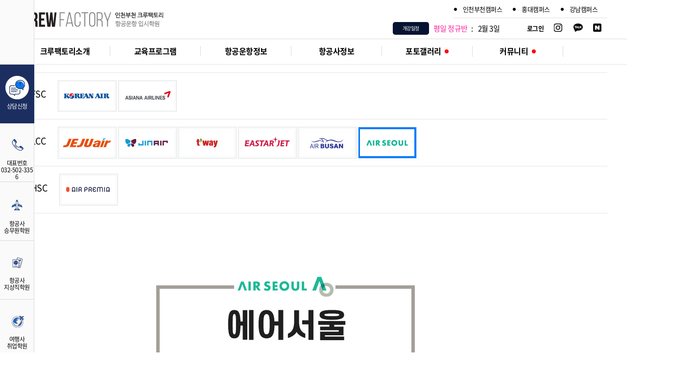

--- FILE ---
content_type: text/html;charset=UTF-8
request_url: http://www.crewfa.com/support/alko.do?section=ko&search=as
body_size: 47921
content:



<!DOCTYPE html>
<html lang="ko">
<head>



<!DOCTYPE html>
<html lang="ko">
<head>
<meta name="viewport" content="width=device-width, initial-scale=1.0, minimum-scale=1.0">
<meta http-equiv="x-ua-compatible" content="IE=edge">
<meta name="robots" content="index, follow">
<meta name="subject" content="항공운항과입시사이트">
<meta name="author" content="크루팩토리승무원학원">
<meta name="keywords" content="대한항공채용, 스튜어디스, 승무원, 승무원학원, 대한항공승무원, 승무원되는법, 승무원과외, 승무원학원수강료, 승무원연봉, 스튜어디스연봉, 아시아나승무원, 아시아나항공승무원, 승무원메이크업, 스튜어드, 스튜어디스되는법, 남자승무원, 대한항공스튜어디스, 승무원준비, 크루팩토리, 항공사채용, 강남승무원학원, 승무원채용, 승무원자격요건, 스튜어디스자격조건, 승무원학원추천, 국내항공사, 승무원준비, 승무원면접, 스튜어디스학원, 승무원학원비용, 진에어채용, 에어부산채용, 이스타항공채용, 티웨이항공채용, 에어서울채용, 승무원학원비용, 승무원면접학원, 승무원합격"/>
<meta name="classification" content="크루팩토리항공운항과입시사이트(인천캠퍼스)" />
<meta property="og:type" content="website">
<meta property="og:image" content="http://www.crewfa.com/img/logo.png">
<meta property="og:url" content="http://www.crewfa.com/support/alko.do?section=ko&search=as"/>
<link rel="canonical" href="http://www.crewfa.com">
<meta name="naver-site-verification" content="071ef3f5ed783d52d857aa53d07b16c1b8fe726d"/>
<meta name="google-site-verification" content="KxIrKQFgeRd3l37FScVaPMlbXu6Nn6ULkuiKH7yv_-c" />



<title>인천크루팩토리항공운항입시학원-국내항공사정보</title>
<meta name="description" content="인천캠퍼스, 인천항공운항과학원추천, 항공과과외, 인하공전항공운항과, 항공경영과, 한서대항공관광학과, 수원과학대항공관광과, 비서과, 호텔경영과, 항공학과, 항공서비스학과, 수시, 정시, 합격후기"/>
<meta property="og:title" content="인천크루팩토리항공운항입시학원">
<meta property="og:description" content="인천캠퍼스, 인천항공운항과학원추천, 항공과과외, 인하공전항공운항과, 항공경영과, 한서대항공관광학과, 수원과학대항공관광과, 비서과, 호텔경영과, 항공학과, 항공서비스학과, 수시, 정시, 합격후기">


<link rel="stylesheet" href="/dist/css/hover.css">
<link rel="stylesheet" href="/dist/css/bootstrap.css">
<link rel="stylesheet" href="/vendor/circle/css/circle.css">
<link rel="stylesheet" href="/vendor/swiper/css/swiper.css">
<link rel="stylesheet" href="/vendor/swiper/css/swiper.min.css">

<link rel="stylesheet" type="text/css" href="https://cdnjs.cloudflare.com/ajax/libs/slick-carousel/1.8.1/slick.css">
<link rel="stylesheet" type="text/css" href="https://cdnjs.cloudflare.com/ajax/libs/slick-carousel/1.8.1/slick-theme.css">

<link rel="stylesheet" type="text/css" href="/vendor/wow/animate.css">

<!-- Bootstrap 4 CSS -->
<link rel="stylesheet" href="https://code.ionicframework.com/ionicons/2.0.1/css/ionicons.min.css">

<!-- 피씨용 -->
<link rel="stylesheet" href="/css/cfw-sub-style.css">
<link rel="stylesheet" href="/css/cfw-fonts.css">
<link rel="stylesheet" href="/css/cfw-min-style.css">
<!-- 모바일용 -->
<link rel="stylesheet" href="/css/cfw-sub-style-mobile.css">

<link rel="stylesheet" href="/dist/css/pagination.css"><!-- Pagination -->
<link rel="stylesheet" href="/editor/src/content-styles.css" type="text/css"><!-- 웹에디터용 CSS -->

<script src="/dist/js/jquery.min.js"></script>
<script src="/dist/js/jquery-ui.min.js"></script>

<script src="/dist/js/bootstrap.min.js"></script>
<script src="https://cdnjs.cloudflare.com/ajax/libs/1000hz-bootstrap-validator/0.11.9/validator.js"></script>

<script src="/vendor/swiper/js/swiper.js"></script>
<script src="/vendor/swiper/js/swiper.min.js"></script>

<script src="/js/cfw-common.js?version=20200903"></script>

<script src="/dist/js/jquery.parallax-1.1.3.js" type="text/javascript"></script>
<script src="/dist/js/jquery.localscroll-1.2.7-min.js" type="text/javascript"></script>
<script src="/dist/js/jquery.scrollTo-1.4.2-min.js" type="text/javascript"></script>
<script src="/dist/js/jquery.twbsPagination.js" type="text/javascript"></script><!-- Pagination -->
<script src="/vendor/slick/slick.min.js" type="text/javascript"></script>
<script src="/vendor/wow/wow.min.js"></script>
<script>	new WOW().init(); </script>






</head>
<body>

	



<style>

</style>

<script>
	$(document).ready(function() {
		$("#gnb-menu").hover(function() {
			$("#snb-menu-pc").stop().slideDown(200);
		}, function() {
			$("#snb-menu-pc").stop().slideUp(200);
		});
		$("#snb-menu-pc").hover(function() {
			$("#snb-menu-pc").stop().slideDown(200);
		}, function() {
			$("#snb-menu-pc").stop().slideUp(200);
		});
	});

	//$(document).ready( function() {
	//	var navOffset = $('#navi').offset();
	//	$(window).scroll( function() {
	//		if ($(document).scrollTop() > navOffset.top) {
	//	    	$('#navi').addClass('active');
	//	    }else{
	//	    	$('#navi').removeClass('active');
	//	    }
	//	});
	//});

	function body_zoomin() {
		zoomx = zoomx + 10;
		$("body").css("zoom", zoomx + "%");
	}
	function body_zoomout() {
		zoomx = zoomx - 10;
		$("body").css("zoom", zoomx + "%");
	}
	function body_zoomdef() {
		zoomx = 100;
		$("body").css("zoom", zoomx + "%");
	}
	function newWin(url, w, h) {
		window.open(url, 'new_win', 'width=' + w + ',height=' + h
				+ ',toolbars=no,menubars=no,scrollbars=auto');
	}
</script>

<!--<div class="container-fluid bg-yellow top-banner" id="containter-body">
	<div class="row main-row bg-yellow">
		<div class="col-12 text-center" id="top-banner-img-cont">
			<div class="col-12" id="mobile-100-percent">
				<a href="" data-toggle="modal" data-target="#coronaModal"><img src="/img/corona_top_banner_01.png" alt="코로나배너" class="mobile-100-percent"></a>
			</div>
			<div class="top-banner-btn-x">
				<a href="javascript:hideTopBanner();"><img src="/img/corona_top_banner_03.png"></a>
			</div>
		</div>
	</div>
</div>  -->

<script>
	function hideTopBanner(){
		$(".top-banner").hide();
	}
</script>

<!-- Common Top Menu Start -->
<header id="head">
	<div class="head-row">
		<div class="col-6 align-middle">
			<div class="logo" style="padding-top: 10px;">
				<a href="/"><img src="/img/logo.png"></a>
				<!-- <h1 class="hide">크루팩토리항공운항과입시학원</h1><img src="/img/corona.png"> -->
			</div>
		</div>
		<div class="col-6 text-right">
			<div class="campus py-2 line-1-gray">
				<ul>
					<li><a href="http://www.crewfa.com/" target="_blank">인천부천캠퍼스</a></li>
					<li><a href="https://crewfactory-academy.com/" target="_blank">홍대캠퍼스</a></li>
					<li><a href="https://www.crew-factory.com/" target="_blank">강남캠퍼스</a></li>
					
				</ul>
			</div>
			<div class="outlink py-2">
				<ul>
					<li style="width: 290px;">
						<div class="col-4">
							<label class="sm-label font-10">개강일정</label>
						</div>
						<div class="col-8 pl-2 text-left">
							<div class="col-12 swiper-container sw-class-container">
								<div class="col-12 swiper-wrapper">
									
									
									<div class="col-12 swiper-slide font-15" style="margin-top: 4px;"><span class="font-pink">평일 정규반</span><span class="mx-2">:</span> 2월 3일 </div>
									<div class="col-12 swiper-slide font-15" style="margin-top: 4px;"><span class="font-pink">주말 정규반</span><span class="mx-2">:</span> 2월 21일 </div>								
																		
																			
								</div>
							</div>
						</div>
					</li>
					<li class="font-14 font-bold pt-1">
					
						
						<a href="/member/login.do">로그인</a>
					
					</li>
					<!-- <li><a href="https://www.facebook.com/ichcrews/" target="_blank"><img src="../img/sns-facebook-ico-bl.png"></a></li> -->
					<li><a href="https://www.instagram.com/crewfactory_icn/" target="_blank"><img src="../img/sns-instagram-ico-bl.png"></a></li>
					<li><a href="http://pf.kakao.com/_QcWQxj" target="_blank"><img src="../img/sns-kakao-ico-bl.png"></a></li>
					<li><a href="https://blog.naver.com/crewicn" target="_blank"><img src="../img/sns-naver-ico-bl.png"></a></li>
				</ul>
			</div>
		</div>
	</div>
</header>

<script>
var classSwiper = new Swiper('.sw-class-container', {
	slidesPerView: 1,
	loop: true,
	autoplay: { delay: 1000,  disableOnInteraction: false, },
});
</script>

<nav class="container-fluid line-1-gray mobile-hidden">
	<div class="row sub-row">
		<ul class="col-12 gnb-menu" id="gnb-menu" style="height:45px;">
			<li class="float-left font-16"><a href="/introduce/intro.do" class=""><b>크루팩토리소개</b></a></li>
			<li class="float-left font-16"><a href="/education/class1.do" class=""><b>교육프로그램</b></a></li>
			<li class="float-left font-16"><a href="/support/univ.do"><b>항공운항정보</b></a></li>
			<li class="float-left font-16"><a href="/support/alko.do?section=ko&search=ke" class=""><b>항공사정보</b></a></li>
			<li class="float-left font-16"><a href="/crewpeople/moment.do?branch=incheon" class=""><b>포토갤러리</b></a><label class="ml-2 hot-dot"></label></li>
			<li class="float-left font-16"><a href="/counsel/online.do" class=""><b>커뮤니티</b></a><label class="ml-2 hot-dot"></label></li>
			<!-- <li class="font-16"><a href="/counsel/online.do" class=""><img src="/img/total_menu.png"></a></li> -->
		</ul>
	</div>
</nav>

<section id="snb-menu-pc" style="width:100%; display:none;">
	<div class="container-fluid line-1-gray bg-white">
		<div class="row sub-row">
			<div class="col-12" id="snb-wrap">
				<ul class="ml-4" style="margin:0 auto;">
					<li class="my-3">
						<h2 class="mb-2 font-18 font-bold hide">크루팩토리소개</h2>
						<ul class="font-15 font-normal font-black">
							<li class="pb-2"><a href="/introduce/intro.do">교육이념</a></li>
							<li class="pb-2"><a href="/introduce/edu.do?section=to&search=to">크루팩토리의<br>특별혜택
							</a></li>
							<!-- li class="pb-2"><a href="/introduce/wis.do">크루팩토리가<br>특별한이유</a></li-->
							<li class="pb-2"><a href="/introduce/pro.do">전문강사진소개</a></li>
							<li class="pb-2"><a href="/introduce/facil.do">교육시설안내</a></li>
							<li class="pb-2"><a href="/introduce/corw.do">제휴업체보기</a></li>
							<li class="pb-2"><a href="/introduce/map.do">학원위치조회</a></li>
						</ul>
					</li>
					<li class="my-3">
						<h2 class="mb-2 font-18 font-bold hide">교육프로그램</h2>
						<ul class="font-15 font-normal font-black">
							<li class="pb-2"><a href="/education/class1.do">항공운항입시사관반</a></li>
							<li class="pb-2"><a href="/education/class2.do">항공운항입시단기반</a></li>
							<li class="pb-2"><a href="/education/class4.do">항공경영입시대비반</a></li>
							<li class="pb-2"><a href="/education/class3.do">1:1 입시반과정</a></li>
							<li class="pb-2"><a href="/detail/event.do">예비승무원대회</a></li>
							<li class="pb-2"><a href="/detail/eventpa.do">합격생간담회</a></li>
							<li class="pb-2"><a href="/detail/open.do">수강신청하기</a></li>
						</ul>
					</li>
					<li class="my-3">
						<h2 class="mb-2 font-18 font-bold hide">항공운항정보</h2>
						<ul class="font-15 font-normal font-black">
							<li class="pb-2"><a href="/support/univ.do">항공운항과개설대학</a></li>
							<li class="pb-2"><a href="/support/mrate.do">내신면접반영률</a></li>
							<li class="pb-2"><a href="/news/press.do">언론보도자료</a></li>
							
						</ul>
					</li>
					<li class="my-3">
						<h2 class="mb-2 font-18 font-bold hide">항공사정보</h2>
						<ul class="font-15 font-normal font-black">
							<li class="pb-2"><a href="/support/alko.do?section=ko&search=ke">국내항공사정보</a></li>
							<li class="pb-2"><a href="/support/alos.do?section=os&search=em">외국항공사정보</a></li>
						</ul>
					</li>
					<li class="my-3">
						<h2 class="mb-2 font-18 font-bold hide">포토갤러리</h2>
						<ul class="font-15 font-normal font-black">
						  <li class="pb-2"><a href="/crewpeople/moment.do?branch=incheon">크팩일기</a>
							<li class="pb-2"><a href="/crewpeople/hof.do">명예의전당</a>
							<li class="pb-2"><a href="/crewpeople/weare.do">카드뉴스</a></li>
							<li class="pb-2"><a href="/crewpeople/wave.do">합격생영상</a></li>
							<li class="pb-2"><a href="/crewpeople/cexp.do">진로체험</a></li>
						</ul>
					</li>
					<li class="my-3">
						<h2 class="mb-2 font-18 font-bold hide">커뮤니티</h2>
						<ul class="font-15 font-normal font-black">
							<li class="pb-2"><a href="/news/announce.do">공지사항</a></li>
							<li class="pb-2"><a href="/counsel/online.do">상담신청</a></li>
							<li class="pb-2"><a href="/crewpeople/review.do">합격자후기</a></li>
							<li class="pb-2"><a href="/counsel/faq.do">자주묻는질문</a></li>
							<li class="pb-2"><a href="/detail/detail07.do">특강신청</a></li>
						</ul>
					</li>
				</ul>
			</div>
		</div>
	</div>
	<div class="container-fluid bg-ivory line-1-gray">
		<div class="row sub-row">
			<div class="col-12">
				<ul>
					<li class="float-left" style="padding-left: 1px; background-color: #e3e3e3;"><img src="/img/top-quick-btn-phone.png"></li>
					<li class="float-left" style="padding-left: 1px; background-color: #e3e3e3;"><a href="/counsel/faq.do"><img src="/img/top-quick-btn-faq.png"></a></li>
					<li class="float-left" style="padding-left: 1px; background-color: #e3e3e3;"><a href="/counsel/online.do?cost=&imgchk=y"><img src="/img/top-quick-btn-imgchk.png"></a></li>
					<li class="float-left" style="padding-left: 1px; background-color: #e3e3e3;"><a href="/counsel/online.do?cost=y&imgchk="><img src="/img/top-quick-btn-fee.png"></a></li>
					<li class="float-left" style="padding-left: 1px; background-color: #e3e3e3;"><a href="/introduce/map.do"><img src="/img/top-quick-btn-map.png"></a></li>
					<li class="float-left" style="padding-left: 1px; background-color: #e3e3e3;"><a href="/counsel/online.do"><img src="/img/top-quick-btn-counsel.png"></a></li>
					<li class="float-left" style="padding-left: 1px; background-color: #e3e3e3; padding-right: 1px;"><a href="http://pf.kakao.com/_QcWQxj"><img src="/img/top-quick-btn-kko.png"></a></li>
				</ul>
			</div>
		</div>
	</div>
</section>


<!-- 모바일용글로벌메뉴 -->
<div class="container-fluid mobile-show pc-hidden">
	<div class="row">
		<div class="col-12" style="height:35px;">
			<div class="col-2 bg-navy py-2 font-14 font-white font-bold text-center" style="height:100%; padding-top:7px;">개강일정</div>
			<div class="col-10 px-2 font-14 line-1-gray" style="padding-bottom: 5px; height:100%; padding-top:6px;">
				<div class="swiper-container sw-class-container-m" >
					<div class="swiper-wrapper">
												
						
						<div class="swiper-slide"> 평일 정규반 : 2월 3일 </div>
						<div class="swiper-slide"> 주말 정규반 : 2월 21일 </div>
																			
						
					</div>
				</div>
			</div>
		</div>
	</div>
	<div class="row line-1-gray" style="padding: 10px;">
		<div class="col-12">
			<div class="col-6">
				<a href="/"><img src="/img/logo-mobile-m-tm.png" alt="메인로고" class="mobile-100-percent float-left"></a>
			</div>
			<div class="col-2"></div>
			<div class="col-4">
				<a href="tel:032.502.3356"><img src="/img/top-quick-btn-m-phone.png" alt="전화연결" class="mobile-75-percent float-right"></a>
			</div>
		</div>
	</div>
</div>

<style>
	.swiper-slide:nth-child(1n) { width:25px; }
	.swiper-slide:nth-child(2n) { width:55px; }
	.swiper-slide:nth-child(3n) { width:55px; }
	.swiper-slide:nth-child(4n) { width:70px; }
	.swiper-slide:nth-child(5n) { width:55px; }
	.swiper-slide:nth-child(6n) { width:55px; }
	.swiper-slide:nth-child(7n) { width:55px; }
</style>

<div class="container-fluid mobile-show bg-navy"  style="height: 42px; ">
	<div class="row">
		<div class="col-12">
			<div class="swiper-container" id="m-gnb-menu">
				<ul class="swiper-wrapper" style="width:450px; padding-top:10px; padding-bottom:10px;">
					<li class="swiper-slide ml-2 mr-3 font-16 text-center active-menu">
						<label class="font-white" style="padding-bottom:3px;"><strong>메인</strong></label>
					</li>
					<li class="swiper-slide mr-3 font-16 text-center">
						<label class="font-white" onclick="javascript:showSubMenu('#sub-intro')"><strong>소개</strong></label>
					</li>
					<li class="swiper-slide mr-3 font-16 text-center">				
						<label class="font-white" onclick="javascript:showSubMenu('#sub-edu')"><strong>교육안내</strong></label>
					</li>
					<li class="swiper-slide mr-3 font-16 text-center">
						<label class="font-white" onclick="javascript:showSubMenu('#sub-lab')"><strong>항공과</strong></label>
					</li>
					<li class="swiper-slide mr-3 font-16 text-center">
						<label class="font-white" onclick="javascript:showSubMenu('#sub-nation')"><strong>항공사</strong></label>
					</li>
					<li class="swiper-slide mr-3 font-16 text-center">
						<label class="font-white" onclick="javascript:showSubMenu('#sub-comm')"><strong>갤러리</strong></label>
					</li>
					<li class="swiper-slide ml-2 mr-3 font-16 text-center">
						<label class="font-white"  onclick="javascript:showSubMenu('#sub-counsel')"><strong>커뮤니티</strong></label>
					</li>
				</ul>
			</div>
		</div>
	</div>
</div>


<script>
$(document).ready(function() {
	var now = "";
});

var classMSwiper = new Swiper('.sw-class-container-m', {
	slidesPerView: 1,
	loop: true,
	autoplay: { delay: 1000,  disableOnInteraction: false, },
});

</script>

<div class="container-fluid mobile-show bg-skyblue">
	<div class="row">
		<div class="col-12 bg-skyblue py-1" style="display:none;" id="sub-counsel">
			<ul class="mx-2">
				<li class="mx-2 my-2 font-14 float-left"><a href="/news/announce.do">공지사항</a></li>
				<li class="mx-2 my-2 font-14 float-left"><a href="/counsel/online.do">상담신청</a></li>
				<li class="mx-2 my-2 font-14 float-left"><a href="/crewpeople/review.do">합격자후기</a></li>
				<li class="mx-2 my-2 font-14 float-left"><a href="/counsel/faq.do">자주묻는질문</a></li>
			</ul>
		</div>
		<div class="col-12 bg-skyblue py-1" style="display:none;" id="sub-edu">
			<ul class="mx-2">
				<li class="mx-2 my-2 font-14 float-left"><a href="/education/class1.do">입시사관반</a></li>
				<li class="mx-2 my-2 font-14 float-left"><a href="/education/class2.do">입시단기반</a></li>
					<li class="mx-2 my-2 font-14 float-left"><a href="/education/class4.do">입시대비반</a></li>
				<li class="mx-2 my-2 font-14 float-left"><a href="/education/class3.do">입시반과정</a></li>
				<li class="mx-2 my-2 font-14 float-left"><a href="/detail/event.do">예비승무원대회</a></li>
				<li class="mx-2 my-2 font-14 float-left"><a href="/detail/eventpa.do">합격생간담회</a></li>
				<li class="mx-2 my-2 font-14 float-left"><a href="/detail/open.do">수강신청</a></li>
			</ul>
		</div>
		<div class="col-12 bg-skyblue py-1" style="display:none;" id="sub-lab">
			<ul class="mx-2">
				<li class="mx-2 my-2 font-14 float-left"><a href="/support/univ.do">항공과 개설대학</a></li>
				<li class="mx-2 my-2 font-14 float-left"><a href="/support/mrate.do">내신면접반영률</a></li>
				<li class="mx-2 my-2 font-14 float-left"><a href="/news/press.do">언론보도자료</a></li>
				
			</ul>
		</div>
		<div class="col-12 bg-skyblue py-1" style="display:none;" id="sub-nation">
			<ul class="mx-2">
				<li class="mx-2 my-2 font-14 float-left"><a href="/support/alko.do?section=ko&search=ke">국내항공사정보</a></li>
				<li class="mx-2 my-2 font-14 float-left"><a href="/support/alos.do?section=os&search=em">외국항공사정보</a></li>
			
			</ul>
		</div>
		<div class="col-12 bg-skyblue py-1" style="display:none;" id="sub-comm">
			<ul class="mx-2">
				<li class="mx-2 my-2 font-14 float-left"><a href="/crewpeople/moment.do">크팩일기</a></li>
				<li class="mx-2 my-2 font-14 float-left"><a href="/crewpeople/hof.do">명예의전당</a></li>
				<li class="mx-2 my-2 font-14 float-left"><a href="/crewpeople/weare.do">카드뉴스</a></li>
				<li class="mx-2 my-2 font-14 float-left"><a href="/crewpeople/cexp.do">진로체험</a></li>
			</ul>
		</div>
		<div class="col-12 bg-skyblue py-1" style="display:none;" id="sub-intro">
			<ul class="mx-2">
				<li class="mx-2 my-2 font-14 float-left"><a href="/introduce/intro.do">교육이념</a></li>
				<li class="mx-2 my-2 font-14 float-left"><a href="/introduce/edu.do">특별혜택</a></li>
				<li class="mx-2 my-2 font-14 float-left"><a href="/introduce/pro.do">전문강사진</a></li>
				<li class="mx-2 my-2 font-14 float-left"><a href="/introduce/facil.do">교육시설</a></li>
				<li class="mx-2 my-2 font-14 float-left"><a href="/introduce/corw.do">제휴업체</a></li>
				<li class="mx-2 my-2 font-14 float-left"><a href="/introduce/map.do">오시는길</a></li>
			</ul>
		</div>
	</div>
</div>
	<script>
	function showSubMenu(obj){
		// Init
		$('#sub-counsel').hide();
		$('#sub-edu').hide();
		$('#sub-lab').hide();
		$('#sub-nation').hide();
		$('#sub-comm').hide();
		$('#sub-intro').hide(); 
		
		if($(obj).css('display') == 'none'){
			$(obj).show();
		}else{
			$(obj).hide();
		}
		
	}
</script>

<script>
if ($(window).width() < 767) {
	var quickMenuSwiper = new Swiper('#m-gnb-menu', {
		slidesPerView : 'auto',
		slidesBetween : 30,
	});
}
</script>





<script>
	$(document).ready(function() {
		$('.slk-main-class-open-m').slick({
			autoplay : true,
			vertical : true,
			slidesToShow : 1,
			slidesToScroll : 1,
			arrows : false,
			fade : false,
		});
	});
</script>





	

<div class="floating-bar">
	<div class="col-12 text-center">
		<ul>
			<li>
				<div class="col-12 py-4 px-1">
					
				</div>
			</li>
			<li class="font-12 line-1-gray">
				<div class="col-12 pt-4 align-middle">
					<a href="/counsel/online.do"><img src="/img/ico-floating-bar-counsel.png"></a>
					<p class="py-2">상담신청</p>
				</div>
			</li>
			<li class="font-12 line-1-gray">
				<div class="col-12 pt-4 align-middle">
					<a href="tel:032-502-3356"><img src="/img/ico-floating-bar-phone.png"></a>
					<p class="py-2">
						대표번호 <br>032-502-3356
					</p>
				</div>
			</li>
			<li class="font-12 line-1-gray">
				<div class="col-12 pt-4 align-middle">
					<a href="http://www.crew-factory.com/" target="_blank"><img src="/img/ico-floating-bar-go3.png"></a>
					<p class="py-2">
						항공사<br>승무원학원
					</p>
				</div>
			</li>
			<li class="font-12 line-1-gray">
				<div class="col-12 pt-4 align-middle">
					<a href="http://www.crew-gs.com/index.asp"><img src="/img/ico-floating-bar-ground.png"></a>
					<p class="py-2">
						항공사<br>지상직학원
					</p>
				</div>
			</li>
			<li class="font-12 line-1-gray">
				<div class="col-12 pt-4 align-middle">
					<a href="http://www.crew-op.com/"><img src="/img/ico-floating-bar-tour.png"></a>
					<p class="py-2">
						여행사<br>취업학원
					</p>
				</div>
			</li>
		</ul>
	</div>
</div>






<div class="container-fluid swip-banner-container">
	<div class="row cf-row">
		<div class="col-md-12">
		</div>
	</div>
</div>



<div class="container-fluid">
	<div class="row sub-row">	
		<div class="col-12">
			<hr>
			  <label class="font-18 mx-4 mobile-100-percent text-center" >FSC</label>
			  <a href="/support/alko.do?section=ko&search=ke">
			     <img src="/docs/code/0a247468-5f7d-48f5-99e9-8904c75d401b.png" class="border px-1 py-1 bg-light-gray" width="120px" alt="대한항공" >
			  </a>
			  <a href="/support/alko.do?section=ko&search=os">
			    <img src="/docs/code/2f581d87-2a81-41a0-9944-d73ef905ae7c.png" class="border px-1 py-1 bg-light-gray" width="120px" alt="아시아나항공" >
			  </a>
			  <hr>
			  <label class="font-18 mx-4 mobile-100-percent text-center" >LCC</label>
			  <a href="/support/alko.do?section=ko&search=je">
			   <img src="/docs/code/dcc5f664-9400-46a7-b2f0-2cb388082373.png"class="border px-1 py-1 bg-light-gray" width="120px" alt="제주항공" >
			  </a>
			  <a href="/support/alko.do?section=ko&search=ji">
			   <img src="/docs/code/1e69610f-93b3-4028-8993-d9f2e5e67982.png" class="border px-1 py-1 bg-light-gray" width="120px" alt="진에어" >
			  </a>
			  <a href="/support/alko.do?section=ko&search=tw">
			    <img src="/docs/code/25b44d13-f2f8-42c1-8098-db585fc23975.png" class="border px-1 py-1 bg-light-gray" width="120px" alt="티웨이항공" >
			  </a>
			  <a href="/support/alko.do?section=ko&search=ea">
			    <img src="/docs/code/3fbe2b0b-445a-4fce-b5ad-ee4baee0339d.png"  class="border px-1 py-1 bg-light-gray" width="120px" alt="이스타항공">
			  </a>
			  <a href="/support/alko.do?section=ko&search=ap">
			    <img src="/docs/code/24945731-bf53-4b80-b586-165aaaa89d78.png"  class="border px-1 py-1 bg-light-gray" width="120px" alt="에어부산">
			  </a>
			  <a href="/support/alko.do?section=ko&search=as">
			    <img src="/docs/code/e652e1c9-bd3b-4622-bf72-eeb5cc4fe434.png" class="border px-1 py-1 btn-primary" width="120px" alt="에어서울">
			  </a>
			  <hr>
			  <label class="font-18 mx-4 mobile-100-percent text-center" >HSC</label>
			  <a href="/support/alko.do?section=ko&search=pre">
			    <img src="/docs/code/c53cbf26-c71a-4ea2-bed2-07f9c66fd1ed.png"  class="border px-1 py-1 bg-light-gray" width="120px" alt="에어프레미아">
			  </a>
			<hr>
		</div>
		<div class="col-12">
			
			  
			  
			  
			  
			  
			  
			  
			  <img src="/img/airseoul_title2.png" alt="에어서울 항공사정보" id="mobile-100-percent">
			   
			
		</div>
	</div>	
</div>


<!-- 하단링크 -->




<!-- 중간배너/이미지체크 PC-->
<div class="containter-fluid bg-navy">
	<div class="row main-row">
		<div class="col-12 py-3 text-center">
			<a href="/counsel/online.do?cost=&imgchk=y"><img src="/img/banner-img-imgchk.png" class="mobile-100-percent"></a>			
		</div>
	</div>
</div>


<!-- 상담신청 -->

<form role="form" name="counsel" id="counsel" method="post" data-toggle="validator">
<div class="container-fluid bg-light-gray">
	<div class="row sm-row">
		<div class="col-12 mt-5 mb-4">
		  <div class="col-12 font-24 font-bold">상담신청</div>
		  <div class="col-12 my-1 line-2-black" style="width:86px; margin:0 auto;"></div>		  
		  <div class="col-12 my-2 font-20">27학번 수시, 정시 인하공전을 비롯한 <span class="font-pink font-bold">역대 최다 합격생</span>을 배출한 입시상담을 받아보세요.</div>
		</div>
		<div class="col-3 my-3" id="mobile-100-percent">
			<div class="card">
				<div class="card-body">
					<div class="form-group">
                      <label class="font-bold">관심분야</label>
                      <div class="custom-control custom-radio">
                        <input type="radio" name="bt_hopse" value="항공운항과대학입시" id="keoz" class="custom-control-input" checked>
                        <label for="keoz" class="custom-control-label">항공운항과 대학입시</label>
                      </div>
					  <div class="custom-control custom-radio">	
						<input type="radio" name="bt_hopse" value="항공경영과대학입시" id="ko" class="custom-control-input">
						<label for="ko" class="custom-control-label">항공경영과 대학입시</label>
					  </div>
					  <div class="custom-control custom-radio">	
						<input type="radio" name="bt_hopse" value="비서과대학입시" id="os" class="custom-control-input">
						<label for="os" class="custom-control-label">비서과 대학입시</label>
					  </div>
					  <div class="custom-control custom-radio">	
						<input type="radio" name="bt_hopse" value="호텔경영과대학입시" id="steward" class="custom-control-input">
						<label for="steward" class="custom-control-label">호텔경영과 대학입시</label>
					  </div>
					  <div class="custom-control custom-radio">	
						<input type="radio" name="bt_hopse" value="관광경영과대학입시" id="ground" class="custom-control-input">
						<label for="ground" class="custom-control-label">관광경영과 대학입시</label>
					  </div>
	            </div>
				</div>
			</div>
		</div>
		
		<div class="col-5 col-padding my-3" id="mobile-100-percent">
			<div class="card col-md-12">
				<div class="card-body">
					<div class="form-group">
                   <label for="bt_name" class="font-bold">이름/나이</label>
                   <div class="input-group">
                   <input type="text" class="form-control" name="bt_name" id="bt_name" placeholder="이름" onkeyup="onlyKorean('bt_name')" required>
                   <input type="number" class="form-control input-group-append ml-2" name="bt_age" id="bt_age" oninput="maxLengthCheck(this)" placeholder="나이" maxlength="2" required>
                   </div>
                   <div class="help-block with-errors text-danger"></div>
                 </div>
			        <div class="form-group">
                      <label for="input-gender" class="font-bold">연락처</label>
                      <div class="input-group">
                        <select class="form-control mr-2" id="bt_mobile1" name="bt_mobile1" style="height:3.75rem;">
                          <option value="010">010</option>
                        </select>
	                    <input type="number" class="form-control input-group-append mr-2" name="bt_mobile2" id="bt_mobile2" oninput="maxLengthCheck(this)" maxlength="4" required>
	                    <input type="number" class="form-control input-group-append" name="bt_mobile3" id="bt_mobile3" oninput="maxLengthCheck(this)" maxlength="4" required>
	                  </div>
	                  <div class="help-block with-errors text-danger"></div>
	                </div>
				</div>
				<div class="card-body">
					<div class="form-group">
                      <div class="custom-control custom-checkbox">
					    <input type="checkbox" name="bt_agree" value="1" id="bt_agree" class="custom-control-input" checked>
					     <label for="agree" class="custom-control-label">개인정보 이용방침에 동의합니다. <span class="mx-2"><a href="" data-toggle="modal" data-target="#personalInfo"><b>자세히보기</b></a></span></label>
                      </div>
	                </div>
			        <div class="mb-3"></div>
			        <button class="btn btn-primary btn-lg btn-block" id="reqcs" type="button">상담신청하기</button>
				</div>
			</div>
		</div>

		<div class="col-12 my-4 my-3"></div>
	</div>
</div>

</form>

<script>
	$("#reqcs").click(function(){
		var mobile = $("#bt_mobile1").val() + $("#bt_mobile2").val() + $("#bt_mobile3").val();
		var radioVal = $('input[name="bt_hopse"]:checked').val();		
		if($("#bt_name").val() == ""){
			alert("이름을 입력하세요.");
			return false;
		}
		if($("#bt_mobile2").val() == "" || $("#bt_mobile3").val() == ""){
			alert("전화번호를 입력하세요.");
			return false;
		}
		if($("#bt_age").val() == ""){
			alert("나이를 입력하세요.");
			return false;
		}
		
		if($("input:checkbox[id='bt_agree']").is(":checked") == false){
			alert("개인정보이용방침에 동의하셔야 합니다.");
			return false;
		}
		
		if($('input[name=bt_name]').val().length < 2){
			alert("이름은 두글자이상 이어야 합니다.");
			return false;
		}
		
		if($('input[name=bt_age]').val().length <= 1){
			alert("나이는 두자리이상 이어야 합니다.");
			return false;
		}
		
		if($('input[name=bt_mobile2]').val().length < 3){
			alert("휴대전화 앞자리는 세자이상 이어야 합니다.");
			return false;
		}
		
		if($('input[name=bt_mobile3]').val().length <= 3){
			alert("휴대전화 뒷자리는 네자이어야 합니다.");
			return false;
		}
		
		var obj = {
				"gubun" : "간편상담",
				"stat" : "신규",
				"name" : $("#bt_name").val(),
				"phone" : mobile,
				"age" : $("#bt_age").val(),
				"hopse" : radioVal,
				"domain" : "www.crewfa.com",
				"regip" : "18.117.221.168",
		}
		
		$.ajax({
		    url: "/quick/counsel.do",
		    type: "post",
		    data: JSON.stringify(obj),
		    contentType: "application/json",
		    success: function(data) {
		        alert("상담신청이 완료되었습니다.");
		        window.location.reload();
		    },
		    error: function(errorThrown) {
		        alert(errorThrown.statusText);
		    }
		});
	});
</script>



<footer>
  

<div class="container-fluid bg-navy">
  <div class="row main-row">
    <div class="col-12 py-5" id="footer-outlink">
      <div class="col-4">
        <img src="/img/logo-white.png"> 
        <div class="mt-2">
          <ul>
      	  	<!-- <li class="float-left px-3"><a href="https://www.facebook.com/ichcrews/" target="_blank"><img src="../img/sns-facebook-ico.png"></a></li> -->
			<li class="float-left px-3"><a href="https://www.instagram.com/crewfactory_icn/" target="_blank"><img src="../img/sns-instagram-ico.png"></a></li>
			<li class="float-left px-3"><a href="http://pf.kakao.com/_QcWQxj" target="_blank"><img src="../img/sns-kakao-ico.png"></a></li>
			<li class="float-left px-3"><a href="https://blog.naver.com/crewicn"><img src="../img/sns-naver-ico.png"></a></li>
		  </ul>
        </div>
      </div>
      <div class="col-8">
        <div class="col-12 my-3">
          <ul>
            <li class="px-3 float-left"><a href="http://www.crewfa.com/" target="_blank" class="font-white">인천부천캠퍼스</a></li>
            <li class="px-3 float-left font-white"><a href="https://www.crew-factory.com/" target="_blank" class="font-white">강남캠퍼스</a></li>
            <li class="px-3 float-left"><a href="http://www.crew-factory.com/" target="_blank" class="font-white">항공사승무원</a></li>
            <li class="px-3 float-left"><a href="http://www.crew-gs.com/" target="_blank" class="font-white">항공사지상직</a></li>
            <li class="px-3 float-left"><a href="http://www.factoryop.com/" target="_blank" class="font-white">여행사취업</a></li>
          </ul>
        </div>
        <div class="col-12">
        	<div class="col-2 mt-2 px-3" id="mobile-100-percent">
        		<p class="font-white"> 인천부천캠퍼스 </p>
        	</div>
        	<div class="col-10" id="mobile-100-percent">  
	          	<ul class="px-3 mt-2 font-10">
	            	<li class="font-gray"> 인천광역시 부평구 경원대로 1382 대한빌딩 5층 학원설립운영등록증 제4251호 </li>
	          	</ul>
	          	<ul class="px-3 mt-1 font-10">
	            	<li class="font-gray"><span> tel. 032-502-3356 </span><span class="mx-4"> fax. 0504-373-0407 </span><a href="/detail/fee3.do" target="_blank" class="font-gray"> 수강료안내 </a></li>
	          		<li class="font-gray"> 사업자번호:117-97-01554 &nbsp; &nbsp; &nbsp; &nbsp; 개인정보관리책임자: 김장기 </li>
	          	</ul>
	        </div>
        	<div class="col-2 mt-2 px-3" id="mobile-100-percent">
        		<p class="font-white"> 강남캠퍼스 </p>
        	</div>
        	<div class="col-10" id="mobile-100-percent">  
	          <ul class="px-3 mt-2 font-10">
	            <li class="font-gray"> ANC크루팩토리승무원학원 (주)에어라인네트워크센터 서울특별시 강남구 강남대로 584, 지하1층 일부(논현동) 학원설립운영등록증 제10204호 </li>
	            <li class="font-gray"> ANC승무원학원(평생교육원) (주)에어라인네트워크센터 서울특별시 강남구 강남대로 584, 지하1층 일부, 2층 일부(논현동) 학원설립운영등록증 제11832호 </li>
	            </ul>
	          <ul class="px-3 mt-1 font-10">
	            <li class="font-gray"><span> tel. 02-2038-0065 </span><span class="mx-4"> fax. 02-512-1467 </span><a href="/detail/fee1.do" target="_blank" class="font-gray"> 수강료안내 </a></li>
	          	<li class="font-gray"> 사업자번호: 399-87-02762 &nbsp; &nbsp; &nbsp; &nbsp; 통신판매번호:2013-서울강남-00076호 &nbsp; &nbsp; &nbsp; &nbsp; 개인정보관리책임자: 박탄 </li>
	          </ul>
	        </div>
	        <!-- <div class="col-2 mt-2 px-3" id="mobile-100-percent">
        		<p class="font-white">강남캠퍼스 제2관</p>
        	</div>
        	<div class="col-10" id="mobile-100-percent">  
	          <ul class="px-3 mt-2">
	            <li class="font-gray">강남2관크루팩토리승무원학원(주)백아 서울특별시 강남구 강남대로 596, 7층 602호(논현동, 극동빌딩) </li>
	          </ul>
	          <ul class="px-3 mt-1">
	            <li class="font-gray"><span>tel. 02-2038-0064</span><span class="mx-4">fax. 02-548-4095</span><a href="/detail/fee2.do" target="_blank" class="font-gray">수강료안내</a></li>
	          	<li class="font-gray">대표이사:백철&nbsp; &nbsp; &nbsp; &nbsp;개인정보관리 책임자:백철</li>
	          </ul>
          </div>-->
          
          	<div class="col-2 mt-2 px-3" id="mobile-100-percent">
        		<p class="font-white"> 부산캠퍼스 </p>
        	</div>
        	<div class="col-10" id="mobile-100-percent">  
	          <ul class="px-3 mt-2 font-10">
	            <li class="font-gray"> 부산광역시 진구 전포대로 199번길 43 한일빌딩 2층 학원설립운영등록번호 제2503호 </li>
	            </ul>
	          <ul class="px-3 mt-1 font-10">
	            <li class="font-gray"><span> tel. 051-803-0004 </span><span class="mx-4"> fax. 051-803-8812 </span><a href="http://anckorea.co.kr/sub/cs/check.asp" target="_blank" class="font-gray"> 수강료안내 </a></li>
	          	<li class="font-gray"> 사업자번호: 605-81-39838 &nbsp; &nbsp; &nbsp; &nbsp; 통신판매번호: 2014-부산부산진-0363 &nbsp; &nbsp; &nbsp; &nbsp; 직업소개사업 등록번호 부산지방고용노동청 제2019-2호 &nbsp; &nbsp; &nbsp; &nbsp; 대표이사(개인정보관리책임자): 김승환 </li>
	          </ul>
	        </div>
      
        </div>
        <div class="col-12 px-3 mt-4 font-white">Copyright ⓒ  백아(주), All rights reserved.</div>  
      </div>
    </div>
  </div>
</div>


<script>
	$(document).ready(function(){
		var dec = decodeURI("null");
		var dec2 = decodeURI("http://www.crewfa.com/support/alko.do?section=ko&search=as");
		console.log(dec);
		console.log("18.117.221.168");
		if(dec != 'null' || dec != null || dec != ''){
			$.ajax({
				type: "POST",
				contentType: "application/json",
				url: "/visit/counter.do",
				data: JSON.stringify({
				ipaddr : "18.117.221.168",
				path : dec,
				current : dec2,
				domain : "www.crewfa.com",
				agent : "Mozilla/5.0 (Macintosh; Intel Mac OS X 10_15_7) AppleWebKit/537.36 (KHTML, like Gecko) Chrome/131.0.0.0 Safari/537.36; ClaudeBot/1.0; +claudebot@anthropic.com)",
			}),
				dataType: 'json',
				error: function (e) { }	
			});
		}
	});
</script>

<div class="modal fade bd-example-modal-lg" id="personalInfo" tabindex="-1" role="dialog" aria-hidden="true">
	<div class="modal-dialog modal-lg modal-dialog-centered" role="document">
		<div class="modal-content">
			<div class="modal-header bg-ivory">
				<p class="modal-title font-24 font-bold">
					<img src="/img/logo.png">
				</p>
				<button type="button" class="close" data-dismiss="modal" aria-label="Close">
					<span aria-hidden="true">&times;</span>
				</button>
			</div>
			<div class="modal-body">
				<div class="col-12 px-3" style="overflow: auto; width: 100%; height: 500px;">
					<p class="my-3">㈜ 백아 크루팩토리승무원학원(이하 ‘학원’이라 함) 개인정보처리방침은 다음과 같은 내용을 담고 있습니다.</p>
					<br> 1. 개인정보의 처리 목적<br>
					<p class="mx-2">
						- 학원은 다음의 목적을 위하여 개인정보를 처리하고 있으며, 다음의 목적 이외의 용도로는 이용하지 않습니다.<br> - 고객 가입의사 확인, 고객에 대한 서비스 제공에 따른 본인 식별.인증, 회원자격 유지,관리 물품 또는 서비스 공급에 따른 금액 결제, 물품 또는 서비스의 공급.배송 등
					</p>
					<br> 2. 개인정보의 처리 및 보유 기간<br>
					<p class="mx-2">
						- 학원은 정보주체로부터 개인정보를 수집할 때 동의 받은 개인정보 보유/이용기간 또는 법령에 따른 개인정보<br> - 보유/이용기간 내에서 개인정보를 처리.보유하며 구체적인 개인정보 처리 및 보유 기간은 다음과 같습니다.<br> 아래 예시를 참고하여 개인정보 처리업무와 개인정보 처리업무에 대한 보유기간 및 관련 법령, 근거 등을 기재합니다.<br> (예시)<br> - 고객 가입 및 관리 : 서비스 이용계약 또는 회원가입 해지시까지, 다만 채권.채무관계 잔존시 해당 채권.채무관계 정산까지<br>
						- 전자상거래에서의 계약.청약철회, 대금결제, 재화 등 공급기록 : 5년<br>
					</p>
					<br> 3. 개인정보 주체자의 권리와 의무<br>
					<p class="mx-2">
						정보주체와 법정대리인의 권리·의무 및 그 행사방법 이용자는 개인정보주체로써 다음과 같은 권리를 행사할 수 있습니다.<br> 정보주체는 학원에 대해 언제든지 다음 각 호의 개인정보 보호 관련 권리를 행사할 수 있습니다.<br> - 개인정보 열람요구<br> - 오류 등이 있을 경우 정정 요구<br> - 삭제요구<br> - 처리정지 요구<br>
					</p>
					<br> 4. 처리하는 개인정보의 항목 작성<br>
					<p class="mx-2">
						학원은 정보주체의 온라인상담 관련(상담신청, 이미지체크, 시간표조회, 1:1이력서무료상담, 지원가능한 항공사조회, 위탁교육문의)을 위해 개인정보를 아래와 같이 수집하고 있습니다.<br> - 성명, 전화번호, 나이, 성별, 키, 몸무게, 최종학력, 외국어능력<br>
					</p>
					<br> 5. 개인정보의 파기절차 및 기한<br>
					<p class="mx-2">
						개인정보의 파기('학원')은 원칙적으로 개인정보 처리목적이 달성된 경우에는 지체 없이 해당 개인정보를 파기합니다. 파기의 절차, 기한 및 방법은 다음과 같습니다.<br> - 파기절차<br> 이용자가 입력한 정보는 목적 달성 후 별도의 DB에 옮겨져(종이의 경우 별도의 서류) 내부 방침 및 기타 관련 법령에 따라 일정기간 저장된 후 혹은 즉시 파기됩니다. 이 때, DB로 옮겨진 개인정보는 법률에 의한 경우가 아니고서는 다른 목적으로 이용되지 않습니다.<br> - 파기기한<br> 이용자의
						개인정보는 개인정보의 보유기간이 경과된 경우에는 보유기간의 종료일로부터 5일 이내에, 개인정보의 처리 목적 달성, 해당 서비스의 폐지, 사업의 종료 등 그 개인정보가 불필요하게 되었을 때에는 개인정보의 처리가 불필요한 것으로 인정되는 날로부터 5일 이내에 그 개인정보를 파기합니다.<br>
					</p>
					<br> 6. 개인정보 자동 수집 장치의 설치.운영 및 거부에 관한 사항<br>
					<p class="mx-2">
						학원은 개별적인 맞춤서비스를 제공하기 위해 이용정보를 저장하고 수시로 불러오는 ‘쿠기(cookie)’를 사용합니다. 쿠키는 웹사이트를 운영하는데 이용되는 서버(http)가 이용자의 컴퓨터 브라우저에게 보내는 소량의 정보이며 이용자들의 PC 컴퓨터내의 하드디스크에 저장되기도 합니다.<br> 가. 쿠키의 사용 목적 : 이용자가 방문한 각 서비스와 웹 사이트들에 대한 방문 및 이용형태, 인기 검색어, 보안접속 여부, 등을 파악하여 이용자에게 최적화된 정보 제공을 위해 사용됩니다. <br> 나. 쿠키의
						설치.운영 및 거부 : 웹브라우저 상단의 도구>인터넷 옵션>개인정보 메뉴의 옵션 설정을 통해 쿠키 저장을 거부 할 수 있습니다<br> 다. 쿠키 저장을 거부할 경우 맞춤형 서비스 이용에 어려움이 발생할 수 있습니다.<br>
					</p>
					<br> 7. 개인정보 보호책임자 작성<br>
					<p class="mx-2">
						학원은 개인정보 처리에 관한 업무를 총괄해서 책임지고, 개인정보 처리와 관련한 정보주체의 불만처리 및 피해구제 등을 위하여 아래와 같이 개인정보 보호책임자를 지정하고 있습니다.<br> 개인정보 보호책임자<br> ·성명 :백철<br> ·직책 :CEO<br> ·직급 :대표이사<br> ·연락처 :0220387273, sasoo107@hanmail.net, 025471467<br> <br> 개인정보 보호 담당부서<br> ·부서명 :온라인사업부<br>
						·담당자 :백철<br> ·연락처 :0220387273, sasoo107@hanmail.net, 025471467<br> 정보주체께서는 학원의 서비스(또는 사업)을 이용하시면서 발생한 모든 개인정보 보호 관련 문의, 불만처리, 피해구제 등에 관한 사항을 개인정보 보호책임자 및 담당부서로 문의하실 수 있습니다. 학원은 정보주체의 문의에 대해 지체 없이 답변 및 처리해드릴 것입니다.<br>
					</p>
					<br> 8. 개인정보 처리방침 변경<br>
					<p class="mx-2">
						이 개인정보처리방침은 시행일로부터 적용되며, 법령 및 방침에 따른 변경내용의 추가, 삭제 및 정정이 있는 경우에는 변경사항의 시행 7일 전부터 공지사항을 통하여 고지할 것입니다.<br>
					</p>
					<br> 9. 개인정보의 안전성 확보 조치 ('크루팩토리')은(는) 개인정보보호법 제29조에 따라 다음과 같이 안전성 확보에 필요한 기술적/관리적 및 물리적 조치를 하고 있습니다.<br>
					<p class="mx-2">
						1. 개인정보 취급 직원의 최소화 및 교육<br> 개인정보를 취급하는 직원을 지정하고 담당자에 한정시켜 최소화 하여 개인정보를 관리하는 대책을 시행하고 있습니다.<br> 2. 개인정보에 대한 접근 제한<br> 개인정보를 처리하는 데이터베이스시스템에 대한 접근권한의 부여,변경,말소를 통하여 개인정보에 대한 접근통제를 위하여 필요한 조치를 하고 있으며 침입차단시스템을 이용하여 외부로부터의 무단 접근을 통제하고 있습니다.<br> 3. 비인가자에 대한 출입 통제<br> 개인정보를
						보관하고 있는 물리적 보관 장소를 별도로 두고 이에 대해 출입통제 절차를 수립, 운영하고 있습니다.<br>
					</p>
					<br>
					<p class="mx-2">
						원칙적으로 ㈜백아 이용자의 개인정보를 타인 또는 타기업, 기관에 공개하지 않습니다.<br> 다만 아래의 경우에는 예외로 합니다.<br> ㈜백아를 통해 교육 도중 작성된 저작물에 대한 저작권 및 초상권 또는 컨텐츠(사진,동영상)는 합리적인 차원에서 ㈜백아에 귀속하여 활용할 수 있다.<br> 본인은 본인의 개인정보(이름, 생년월일, 전화번호, 이메일 등)를 크루팩토리에 제공하여 취업관련 서비스의 마케팅 활동(전화 통화 방식, 이메일 발송 방식, SMS방식 포함) 목적으로 제공, 활용되도록 함에 동의
						합니다.<br>
					</p>
				</div>
			</div>
		</div>
	</div>
</div>





</footer>

</body>
</html>

--- FILE ---
content_type: text/css
request_url: http://www.crewfa.com/vendor/circle/css/circle.css
body_size: 1342
content:
.pinkBg {
    background-color: #ed184f!important;
    background-image: linear-gradient(90deg, #fd5581, #fd8b55);
}
.intro-banner-vdo-play-btn{
    height:60px;
    width:60px;
    position:absolute;
    top:50%;
    left:50%;
    text-align:center;
    margin:-30px 0 0 -30px;
    border-radius:100px;
    z-index:1
}
.intro-banner-vdo-play-btn i{
    line-height:56px;
    font-size:30px
}
.intro-banner-vdo-play-btn .ripple{
    position:absolute;
    width:120px;
    height:120px;
    z-index:-1;
    left:50%;
    top:50%;
    opacity:0;
    margin:-60px 0 0 -60px;
    border-radius:100px;
    -webkit-animation:ripple 2.0s infinite;
    animation:ripple 2.0s infinite;
}

@-webkit-keyframes ripple{
    0%{
        opacity:1;
        -webkit-transform:scale(0);
        transform:scale(0)
    }
    100%{
        opacity:0;
        -webkit-transform:scale(0.8);
        transform:scale(0.8)
    }
}
@keyframes ripple{
    0%{
        opacity:1;
        -webkit-transform:scale(0);
        transform:scale(0)
    }
    100%{
        opacity:0;
        -webkit-transform:scale(0.8);
        transform:scale(0.8)
    }
}
.intro-banner-vdo-play-btn .ripple:nth-child(2){
    animation-delay:.3s;
    -webkit-animation-delay:.3s
}
.intro-banner-vdo-play-btn .ripple:nth-child(3){
    animation-delay:.6s;
    -webkit-animation-delay:.6s
}

--- FILE ---
content_type: text/css
request_url: http://www.crewfa.com/css/cfw-sub-style.css
body_size: 33192
content:
/**
Copyright Crew-Factory Corp, All Rights Reserved.
Author: Crew-Factory
Version: 1.0
*/
@import url("cfw-fonts.css");

/* =========================================
	Common CSS
   ========================================= */
* {
	margin: 0;
	padding: 0;
	-webkit-text-size-adjust: none;
	word-break: break-all;
	box-sizing: border-box;
}

*, *:after, *:before {
	-webkit-box-sizing: border-box;
	box-sizing: border-box;
}

html {
	overflow-y: scroll;
}

html.laypop {
	overflow-y: scroll;
}

body, div, dl, dt, dd, ul, ol, li, h1, h2, h3, h4, h5, h6, pre, code, form, fieldset, legend, textarea, p, blockquote, table, th, td, input, select, textarea, button {
	margin: 0;
	padding: 0;
	word-break: break-all;
	letter-spacing: -0.5px;
}

html, body, input, textarea, select, button, table {
	font-family: 'Noto Sans', 'Bebas Neue', '嶺뚮씭理먨뜝�뜽占썩뫁伊볣�억옙', 'Malgun Gothic', arial, sans-serif;
	font-size: 15px;
	font-weight: 400;
	line-height: 1.438em;;
	color: #000;
	letter-spacing: -0.5px;
}

em {
	font-style: normal
}

fieldset, img {
	border: 0 none
}

img {
	vertical-align: middle; /*border-radius:5px; -webkit-border-radius: 5px; -moz-border-radius: 5px; -ms-border-radius: 5px;*/
}

video {
	vertical-align: middle
}

dl, ul, ol, menu, li {
	list-style: none
}

input::-ms-clear {
	display: none
}

button {
	border: 0 none;
	border-radius: 0;
	background-color: transparent;
	cursor: pointer
}

input, select, textarea, button {
	vertical-align: middle;
	border: none;
}

input[type=text]::-ms-clear {
	width: 0;
	height: 0;
}

label {
	vertical-align: middle
}

textarea {
	width: 100%;
	border: 0;
	overflow-y: auto;
	resize: none
}

article, aside, details, figcaption, figure, footer, header, hgroup, menu, nav, section {
	display: block;
	margin: 0;
	padding: 0;
}

strong {
	font-weight: inherit;
}

/* ------------------------
	@ �⑤벏�꽰
   -------------------------- */
.mobile-show, .pc-hidden {
	display: none;
}

.mobile-hidden, .pc-show {
	display: block;
}

.mobile-hidden-inline { display:inline; }

#bbs-content { width:1000px;  min-height:300px; margin:0 auto; }
/* #bbs-content img { max-width:1000px; }
#bbs-content figure { max-width:1000px; }
#bbs-content figure img { max-width:1000px; } */

.re-label {
	vertical-align: middle;
	color: #fff;
	border: 0 none;
	border-radius: 5;
	background-color: #051232;
	cursor: pointer;
	-webkit-border-radius: 5px;
	-moz-border-radius: 5px;
	-ms-border-radius: 5px;
	padding: 0.4rem 1rem;
}

.re-label:hover {
	background: #fc229c;
}

.dotdot {
	margin-top: 5px;
	margin-left: 2px;
	width: 8px;
	height: 8px;
	border-radius: 4px;
	background-color: #ff0000;
	font-weight: 700;
	font-size: 9px;
	line-height: 16px;
	text-align: center;
}

.hot-dot {
	margin-top: 5px;
	margin-left: 2px;
	width: 8px;
	height: 8px;
	border-radius: 100%;
	background-color: #ff0000;
	color: #fff;
	font-weight: 700;
	font-size: 9px;
	line-height: 16px;
	text-align: center;
}

.rad-div {
	border-radius: 5px;
	-webkit-border-radius: 5px;
	-moz-border-radius: 5px;
	-ms-border-radius: 5px;
}

.cricle-img {
	object-fit: cover;
	object-position: middle;
	border-radius: 50%;
	-webkit-border-radius: 50%;
	-moz-border-radius: 50%;
	-ms-border-radius: 50%;
}

.rad-div-10 {
	border-radius: 10px;
	-webkit-border-radius: 10px;
	-moz-border-radius: 10px;
	-ms-border-radius: 10px;
}

.rad-div-20 {
	border-radius: 20px;
	-webkit-border-radius: 20px;
	-moz-border-radius: 20px;
	-ms-border-radius: 20px;
}

.big-shadow {
	-webkit-box-shadow: 9px 9px 25px -9px rgba(0, 0, 0, 0.7);
	-moz-box-shadow: 9px 9px 25px -9px rgba(0, 0, 0, 0.7);
	box-shadow: 9px 9px 25px -9px rgba(0, 0, 0, 0.7);
}

.round-label {
	vertical-align: middle;
	border: 0 none;
	border-radius: 100%;
	cursor: pointer;
	-webkit-border-radius: 100%;
	-moz-border-radius: 100%;
	-ms-border-radius: 100%;
	padding: 1% 1%;
}

.big-label {
	vertical-align: middle;
	border: 0 none;
	border-radius: 5;
	cursor: pointer;
	-webkit-border-radius: 5px;
	-moz-border-radius: 5px;
	-ms-border-radius: 5px;
	padding: 12px 23px;
}

.med-label {
	vertical-align: middle;
	border: 0 none;
	border-radius: 5;
	cursor: pointer;
	-webkit-border-radius: 5px;
	-moz-border-radius: 5px;
	-ms-border-radius: 5px;
	padding: 6px 10px;
}

.sm-label {
	vertical-align: bottom;
	color: #fff;
	border: 0 none;
	border-radius: 5;
	background-color: #051232;
	cursor: pointer;
	-webkit-border-radius: 5px;
	-moz-border-radius: 5px;
	-ms-border-radius: 5px;
	padding: 7px 20px;
	font-weight: 400;
	font-size: 12px;
}

.circle {
	width: 100px;
	height: 100px;
	border-radius: 75px;
	text-align: center;
	margin: 0 auto;
	vertical-align: middle;
	line-height: 100px;
}

.lb-tag {
	vertical-align: middle;
	font-weight: 400;
	font-size: 12px;
	color: #000;
	border: 0 none;
	border-radius: 5;
	background-color: #f1f1f1;
	cursor: pointer;
	-webkit-border-radius: 5px;
	-moz-border-radius: 5px;
	-ms-border-radius: 5px;
	padding: 7px 12px;
	margin: 3 3px;
}

.lb-tag:hover {
	background-color: #686868;
	color: #fff;
}

.big-btn {
	display: inline-block;
	font-weight: 500;
	text-align: center;
	white-space: nowrap;
	vertical-align: middle;
	-webkit-user-select: none;
	-moz-user-select: none;
	-ms-user-select: none;
	user-select: none;
	border: 1px solid transparent;
	padding: 1.5rem 1.5rem;
	line-height: 1.5;
	border-radius: 0.25rem;
	transition: color 0.15s ease-in-out, background-color 0.15s ease-in-out, border-color 0.15s ease-in-out, box-shadow 0.15s ease-in-out;
	margin: 0.5rem 1rem;
}

.more-view-btn {
	display: inline-block;
	background: transparent;
	text-transform: uppercase;
	border-radius: 0;
	padding: 18px 80px 20px;
	transition: all 0.5s ease-out;
	background: linear-gradient(270deg, rgba(12, 149, 216, 1.0), rgba(251, 10, 129, 0.8), rgba(0, 0, 0, 0), rgba(0, 0, 0, 0));
	background-position: 1% 50%;
	background-size: 300% 300%;
	text-decoration: none;
	border: none;
	border: 1px solid rgba(12, 149, 216, 1.0);
}

.mobile-view-btn {
	display: inline-block;
	background: transparent;
	text-transform: uppercase;
	border-radius: 0;
	padding: 10px 30px 10px;
	transition: all 0.5s ease-out;
	background: linear-gradient(270deg, rgba(12, 149, 216, 1.0), rgba(251, 10, 129, 0.8), rgba(0, 0, 0, 0), rgba(0, 0, 0, 0));
	background-position: 1% 50%;
	background-size: 300% 300%;
	text-decoration: none;
	border: none;
	border: 1px solid #242424;
}

.mobile-view-btn:hover, .more-view-btn-sm:hover {
	color: #fff;
	border: 1px solid rgba(223, 190, 106, 0);
	background-position: 99% 50%;
}

.more-view-btn-sm {
	display: inline-block;
	background: transparent;
	text-transform: uppercase;
	border-radius: 0;
	padding: 10px 20px;
	transition: all 0.5s ease-out;
	background: linear-gradient(270deg, rgba(12, 149, 216, 1.0), rgba(251, 10, 129, 0.8), rgba(0, 0, 0, 0), rgba(0, 0, 0, 0));
	background-position: 1% 50%;
	background-size: 300% 300%;
	text-decoration: none;
	border: none;
	border: 1px solid rgba(12, 149, 216, 1.0);
}

.more-view-btn:hover, .more-view-btn-sm:hover {
	color: #fff;
	border: 1px solid rgba(223, 190, 106, 0);
	background-position: 99% 50%;
}

.btn-pink {
	color: #fff;
	background-color: #007bff;
	border-color: #007bff;
}

.btn-pink:hover {
	color: #fff;
	background-color: #0069d9;
	border-color: #0062cc;
}

.border {
	border: 1px solid #e7eaed;
}

.border-light-gray {
	border: 1px solid #d2d2d2;
	box-shadow: 3px 5px 14px #e0e0e0;
}

.border-map-gray {
	border-top: 2px solid #394141;
	border-bottom: 1px solid #bebebe;
}

.border-lightgray {
	border: 1px solid #d2d2d2;
}

.overlay {
	position: absolute;
	bottom: 0;
	left: 0;
	right: 0;
	background-color: rgba(0, 0, 0, 0.7);
	overflow: hidden;
	width: 100%;
	height: 0;
	transition: .3s ease;
}

.overlay-container:hover .overlay {
	height: 100%;
}

.overlay-text {
	position: absolute;
	top: 50%;
	left: 50%;
	-webkit-transform: translate(-50%, -50%);
	-ms-transform: translate(-50%, -50%);
	transform: translate(-50%, -50%);
	text-align: center;
}

.actived {
	background: #fc229c;
}

.off-hide {
	overflow: hidden;
}

.hide {
	display: inline-block;
	position: absolute;
	z-index: -10;
	width: 0 !important;
	height: 0 !important;
	overflow: hidden !important;
	font-size: medium;
	line-height: normal;
	word-break: break-all
}

::selection {
	background: #101010;
	color: #BDD61A;
	text-shadow: none;
}

::-moz-selection {
	background: #101010;
	color: #BDD61A;
	text-shadow: none;
}

::-webkit-selection {
	background: #101010;
	color: #BDD61A;
	text-shadow: none;
}

.py-6 {
	padding-top: 4rem;
	padding-bottom: 4rem;
}

.py-10 {
	padding-top: 100px;
	padding-bottom: 50px;
}

.my-6 {
	margin-top: 4rem;
	margin-bottom: 4rem;
}

.mt-6 {
	margin-top: 4rem;
}

.pro-video {
	width: auto;
	height: auto;
}

@media only screen and (max-width: 768px) {
	#pro-video {
		width: 200px;;
		height: auto;
	}
}

figure.snip-wrap {
	position: relative;
	overflow: hidden;
	width: 100%;
	color: #ffffff;
	text-align: left;
	font-size: 16px;
	background-color: #000000;
}

figure.snip-wrap * {
	-webkit-box-sizing: border-box;
	box-sizing: border-box;
	-webkit-transition: all 0.35s ease;
	transition: all 0.35s ease;
}

figure.snip-wrap img {
	max-width: 100%;
	backface-visibility: hidden;
	vertical-align: top;
}

figure.snip-wrap:after, figure.snip-wrap figcaption {
	position: absolute;
	top: 0;
	bottom: 0;
	left: 0;
	right: 0;
}

figure.snip-wrap:after {
	content: '';
	background-color: rgba(0, 0, 0, 0.9);
	-webkit-transition: all 0.35s ease;
	transition: all 0.35s ease;
	opacity: 0;
}

figure.snip-wrap figcaption {
	z-index: 1;
	padding: 40px;
}

figure.snip-wrap h3, figure.snip-wrap .links {
	width: 100%;
	margin: 5px 0;
	padding: 0;
}

figure.snip-wrap .ko-01-hvr-img {
	opacity: 0;
}

figure.snip-wrap i {
	position: absolute;
	bottom: 10px;
	right: 10px;
	padding: 20px 25px;
	font-size: 34px;
	opacity: 0;
	-webkit-transform: translateX(-10px);
	transform: translateX(-10px);
}

figure.snip-wrap a {
	position: absolute;
	top: 0;
	bottom: 0;
	left: 0;
	right: 0;
	z-index: 1;
}

figure.snip-wrap:hover:after, figure.snip-wrap.hover:after {
	opacity: 1;
	position: absolute;
}

figure.snip-wrap:hover .ko-01-hvr-img, figure.snip-wrap.hover .ko-01-hvr-img, figure.snip-wrap:hover i, figure.snip-wrap.hover i {
	-webkit-transform: translate(0px, 0px);
	transform: translate(0px, 0px);
	opacity: 1;
}

.btn-mv-play {
	position: absolute;
	width: 70px;
	height: 70px;
	top: 40%;
	left: 43%;
	background: url('/img/btn-mv-play-normal.png') no-repeat center;
}

.btn-mv-play:hover {
	background: url('/img/btn-mv-play-hover.png') no-repeat center;
}

.dct-pattern {
	height: 350px;
	border-top: 1px solid #dadada;
	border-bottom: 1px solid #dadada; /*background:url('/img/main-dct-bg-img.jpg') no-repeat center;*/
}

.dct-pattern div p {
	font-family: 'Noto Serif KR', serif;
	font-weight: 500;
	line-height: 60px;
	font-size: 40px;
}

.col-padd-left-5 {
	padding-left: 3rem !important;
}

.mt-7 {
	margin-top: 80px;
}

.custom-modal {
	position: fixed;
	top: 0;
	right: 0;
	bottom: 0;
	left: 0;
	z-index: 1050;
	display: none;
	overflow: hidden;
	outline: 0;
}

/* ------------------------
	@ Paging
   -------------------------- */
.paging ul li {
	padding: 0px;
	margin: 0px;
}

/* ---------- HEAD ---------- */
#head {
	width: 100%;
	height: 80px;
	border-bottom: 1px solid #dadada;
}

#head .head-row {
	max-width: 1200px;
	min-width: 1200px;
	margin: 0 auto;
}

#head .gnb-link {
	width: 100%;
	padding-top: 8px;
	padding-left: 10px;
}

.campus {
	float: right;
}

.campus ul li {
	list-style-type: disc;
	float: left;
	margin: 0 20px;
}

.campus ul li a {
	color: #000;
	font-size: 13px;
}

.outlink {
	float: right;
}

.outlink ul li {
	float: left;
	padding: 0px 10px;
}

.outlink ul li a {
	color: #000;
	font-size: 13px;
}
/* ---------- NAVIGATION ---------- */
.navi {
	max-width: 100%;
	min-width: 1350px;
	position: relative;
	background-color: rgba(255, 255, 255, 1.0);
}

.gnb-menu {
	margin: 0 auto;
	position: relative;
	height: 45px;
}

.gnb-menu ul {
	width: 100%;
}

.gnb-menu li {
	float: left;
	width: 185px;
	margin-top: 8px;
	border-right: 1px solid #dadada;
	text-align: center;
}

.gnb-menu li:nth-child(1) {
	border-left: 1px solid #dadada;
}

.navi .gnb-menu li:last-child {
	text-align: right;
	margin-top: 8px;
	border-right: 0px;
	padding-right: 10px;
}

#snb-wrap ul {
	padding-left: 10px;
}

#snb-wrap ul li {
	float: left;
	width: 185px;
}

#snb-wrap ul li ul li {
	float: none;
	list-style-type: disc;
}

#snb-quick-wrap ul li {
	float: left;
}

.snb-wrap-mobile {
	position: absolute;
	width: 100%;
	height: 100%;
	top: 0px;
	left: 0px;
	background-color: rgba(0, 0, 0, 0.8);
	z-index: 10000;
}

#snb-menu-pc {
	position: absolute;
	z-index: 999;
}

/* -------- Main > Main Visual -------- */
.main-visual {
	height: 680px; /*background-color:#212026;*/
}

.main-visual #sw-main-visual .swiper-slide {
	width: 100%;
	height: 680px;
}

.main-sign-ment {
	height: 50rem;
	line-height: 50rem;
	background: url('/img/main-sign-txt-bg.jpg') no-repeat center;
	background-size: cover;
}

/*.main-sign-ment div div { margin-top:20%; margin-bottom:5rem; }*/

/* --------  -------- */
.sub-visual {
	background-color: #212026;
	overflow: hidden;
	padding-top: 5px;
	padding-bottom: 5px;
}

.sub-visual #sw-sub-visual .swiper-slide {
	opacity: 1;
}

.sub-visual #sw-sub-visual .swiper-slide img {
	width: 100%;
}

.sub-visual #sw-sub-visual .swiper-slide-active {
	opacity: 1;
}

#sw-sub-visual-pagination .swiper-pagination-bullet {
	margin: 10px 5px;
}

.floating-bar {
	background-color: #fafafa;
	top: 0%;
	left: 0%;
	position: fixed;
	width: 70px;
	height: 100%;
	z-index: 999;
}

.floating-bar ul li {
	background-color: #fafafa;
	float: none;
	height: 120px;
	border-right: 1px solid #dadada;
	border-bottom: 1px solid #dadada;
}

.floating-bar ul li:first-child {
	height: 132px;
}

.floating-bar ul li:nth-child(2) {
	background-color: #1b2e5f;
	color: #fff;
	border-right: 1px solid #1b2e5f;
	border-bottom: 1px solid #1b2e5f;
}



.floating-bar ul li:hover {
	font-size: 14px;
	line-height: 16px;
	width: 150px;
	background-color: #1b2e5f;
	color: #fff;
	border-right: 1px solid #1b2e5f;
	border-bottom: 1px solid #1b2e5f;
}

.right-floating-bar {
	top: 26%;
	right: 2%;
	position: fixed;
	width: 150px;
	height: 400px;
	z-index: 999;
}

.right-floating-bar ul li {
	float: none;
}

.right-floating-bar ul li:last-child:hover {
	background-color: #000;
}

.bottom-floating-bar-mobile {
	width:100%;
	height:45px;
	bottom: 0%;
	left: 0%;
	position: fixed;
	z-index: 999;
}

.right-floating-bar-mobile {
	bottom: 18%;
	right: 13%;
	position: fixed;
	z-index: 999;
}

.right-floating-topbar-mobile {
	bottom: 10%;
	right: 13%;
	position: fixed;
	z-index: 999;
}

/* -------- 筌롫뗄�뵥占쎈뮞�놂옙鴉딅��쑎 -------- */
#scheduler .col-2 {
	height: 130px;
}

.main-scheduler .swiper-slide {
	height: 130px;
	margin: 0 0px;
	border: 1px solid #dedede;
}

/* -------- 筌롫뗄�뵥占쎈벉李볩옙�뤀 -------- */
.main-quickmenu {
	height: auto;
}

.main-quickmenu ul li {
	float: left;
	width: 33.33333%;
	height: 200px;
	padding: 0px;
}

/* -------- 筌롫뗄�뵥沃섎챶諭얕린醫딄섐 -------- */
.main-midbanner ul li {
	float: left;
	margin: 13 10px;
}

.main-midbanner ul li a img {
	width: 85px;
}

/* -------- 筌롫뗄�뵥沃섎챶諭얕린醫딄섐 -------- */
.main-curcategory ul li {
	float: left;
	margin: 10 0px;
	padding: 0 20px;
	border-right: 1px solid #c0c0c0;
}

.main-curcategory ul li:last-child {
	border-right: 0px;
}

/* -------- 筌롫뗄�뵥揶쏅벡沅쀯쭪占�-------- */
#sw-main-pro .swiper-slide {
	height: 400px;
	background: url('/img/main-pro-bg-img.png') no-repeat right;
}

#sw-main-pro .swiper-slide .linker {
	display: none;
	position: absolute;
	z-index: 999;
	bottom: 0%;
	background-color: rgba(0, 0, 0, 0.8);
}

#sw-main-pro .swiper-slide .slide-bg {
	background-color: #000;
}

#sw-main-pro .swiper-slide:hover {
	background: url('/img/logo-white.png') no-repeat left;
	background-color: rgb(33, 150, 243);
}

#sw-main-pro .swiper-slide:hover .default {
	color: #fff;
}

#sw-main-pro .swiper-slide:hover .slide-bg {
	background-color: #fff;
}

#sw-main-pro .swiper-slide:hover .linker {
	display: block;
}

.pro-section ul li a:hover {
	border-bottom: 2px solid #000;
}

#pro-swiper-pagination {
	width: 100%;
	height: 30px;
	text-align: center;
}

#pro-swiper-pagination .swiper-pagination-bullet {
	margin: 5px 5px;
}

/* -------- main > professional -------- */
#main-pro-swiper-pagination {
	width: 100%;
	height: 5rem;
	text-align: center;
	margin-top: 2rem;
}

#main-pro-swiper-pagination .swiper-pagination-bullet {
	margin: 3px 3px;
}

/* -------- main > moment -------- */
.main-curli {
	height: 830px;
}

/* -------- main > review -------- */
.activing {
	background-color: #1b2e5f;
	color: #fff;
}

.no-activing {
	background-color: #fff;
	color: #000;
	border-top: 1px solid #e7eaed;
	border-right: 1px solid #e7eaed;
}

.slider-nav-ko .slick-slide img {
	-webkit-filter: grayscale(100%);
	filter: gray;
}

/* -------- main > weare  -------- */
#blogko ul a li {
	width: 25%;
}

#blogos ul a li {
	width: 25%;
}

#main-curriculum #flip-txt {
	display: none;
	position: absolute;
	z-index: 999;
	color: #fff;
	top: 0%;
	width: 100%;
	height: 100%;
	background-color: rgba(0, 0, 0, 0.7);
}

#main-curriculum ul li:hover #flip-txt {
	display: block;
	animation: curAnimationFrames ease 1s;
	animation-iteration-count: 1;
	transform-origin: 50% 50%;
	animation-fill-mode: forwards; /*when the spec is finished*/
}

@keyframes curAnimationFrames {
	0% {	opacity: 0;
	transform: translate(0px, 0px);
	}
	100% { opacity:1;    
	transform:translate(0px,0px);
	}
}

/* -------- main > quickmenu -------- */
.main-quick-menu .col-4 {
	height: 600px;
}

.main-quick-menu .quick-ke-day, .main-quick-menu .quick-oz-day {
	height: 400px;
}

.cont-main-review {
	height: 550px;
}

.cont-main-interview {
	height: 750px;
}

.cont-main-review-os {
	height: 450px;
}

.cont-main-review-thumb {
	height: 120px;
}

.cont-main-review .col-main-review {
	padding-top: 60px;
}

.cont-main-review .col-main-review img, .cont-main-review-os .col-main-review img {
	width: 350px;
	height: 350px;
}

.slk-main-review-ko-1 .slick-slide img, .slk-main-review-os-1 .slick-slide img {
	width: 100px;
	height: 100px;
}

.cont-main-review #review-ko-title, #review-os-title {
	width: 23rem;
}

/* .slk-main-review-ko-1 .slick-slide img { -webkit-filter: grayscale(100%); filter: gray; } */
/* .slk-main-review-ko-1 .slick-current img { -webkit-filter: grayscale(0%); filter: none; } */
#wis {
	height: 700px;
	padding: 0 !important;
	background: url('../img/wis-bg.jpg') no-repeat fixed;
	background-position: 50% 8px;
}

#wis .row {
	padding: 0 !important;
}

#wis .spcl-title {
	position: relative;
	width: 250px;
	height: auto;
	float: left;
	padding-top: 100px;
}

#wis .spcl-title .spcl_mobile {
	display: none;
}

#wis .spcl-title .spcl-title-list {
	width: 250px;
	height: 350px;
}

#wis .spcl-title .spcl-title-list .swiper-wrapper {
	height: 350px;
}

#wis .spcl-title .spcl-title-list .swiper-wrapper .swiper-slide {
	width: 250px;
	padding: 15px 20px;
	height: 50px;
	background: #06112d;
	border-radius: 5px;
	-webkit-border-radius: 5px;
	-moz-border-radius: 5px;
	-ms-border-radius: 5px;
}

#wis .spcl-title .spcl-title-list .swiper-wrapper .swiper-slide:hover {
	background: #fc229c;
}

#wis .spcl-title .spcl-title-list .swiper-wrapper .swiper-slide-thumb-active {
	background: #fc229c;
}

#wis-swiper {
	margin-top: 100px;
}

#wis-swiper .swiper-wrapper .swiper-slide {
	padding: 12px 20px;
	height: 60px;
	background: #06112d;
	border-radius: 5px;
	-webkit-border-radius: 5px;
	-moz-border-radius: 5px;
	-ms-border-radius: 5px;
}

#wis-swiper .swiper-wrapper .swiper-slide:hover, #wis-swiper .swiper-wrapper .swiper-slide-thumb-active {
	background: #fc229c;
}

#wis-swiper .swiper-wrapper .swiper-slide .wis-m {
	display: none;
}

/* -------- main > bottom > banner -------- */
.main-bt-banner-01 {
	background: url('/img/main-teacherbanner-bg-01.jpg') no-repeat top;
	position: relative;
	height: 630px;
}

.main-bt-banner-01 div {
	padding-top: 7rem;
	z-index: 999;
}

.main-bt-banner-02 {
	background: url('/img/main-teacherbanner-bg-02.jpg') no-repeat top;
	height: 600px;
}

.main-bt-banner-02 img {
	position: absolute;
	bottom: 0px;
	right: 20%;
}

/* -------- Footer -------- */
.footer-outlink {
	width: 100%;
}

#cur-sect ul li {
	float: left;
}

#box-left {
	float: left;
}

#cur-ko .swiper-pagination {
	width: 100%;
	margin: 10px auto;
}

#cur-ko .swiper-pagination .swiper-pagination-bullet {
	margin: 0px 3px;
}

#cur-list {
	max-width: 15%;
	padding-right: 10px;
}

#cur-thumb {
	max-width: 85%;
	padding-right: 10px;
}

/* -------- 占쎄쾿�뙴�뫂�솯占쎈꽅�뵳�딅꺖揶쏉옙 -------- */
#ko-swiper-pagination .swiper-pagination-bullet {
	margin: 5px 5px;
}

#os-swiper-pagination .swiper-pagination-bullet {
	margin: 5px 5px;
}

#facil-swiper .swiper-slide {
	
}

#facil-swiper .swiper-slide a img {
	width: 85%;
}

#facil-swiper .swiper-slide-active {
	transform: scale(1.15);
}

#foot-link ul li {
	float: left;
	margin: 0 auto;
}

/*----------- introduce > edu -----------*/
#spc-gallery-thumbs .swiper-slide-thumb-active {
	border-bottom: 2px solid #000;
}

#sw-eduos1-swiper-pagination .swiper-pagination-bullet, #sw-eduos2-swiper-pagination .swiper-pagination-bullet, #sw-eduos3-swiper-pagination .swiper-pagination-bullet {
	width: 50px;
	height: 50px;
	border-radius: 75px;
	text-align: center;
	margin: 10px 10px;
	background-color: #000;
	color: #fff;
	vertical-align: middle;
	line-height: 50px;
}

/*----------- 占쎌맄占쎈툡占쎄쾿�뙴占� -----------*/
.blog-row {
	flex: 0 0 100%;
	max-width: 100%;
}

.blog-row-first {
	float: left;
	flex: 0 0 80%;
	max-width: 80%;
}

.blog-row-last {
	float: left;
	flex: 0 0 20%;
	max-width: 20%;
	padding-left: 20px;
}

.moment-list ul li {
	float: left;
	width: 33.33333%;
	padding: 1rem;
}

.moment-list ul li .moment-thumbnail {
	height:260px;
}

.blog-list ul li {
	float: left;
	width: 33.33333%;
	padding: 10px 20px;
}

#pc-blog-title {
	height: 57px;
}

#mobile-blog-title {
	display: none;
}

#blog-image {
	height: auto;
}

#blog-popular ul li {
	float: none;
	width: 100%;
	padding: 0 10px;
}

.intro-idx-banner-container {
	width: 100%;
	height: 1000px;
	background: url('../img/intro-bg.jpg') no-repeat top;
}

.intro-banner-was-container {
	width: 100%;
	height: 750px;
	background: url('../img/intro-was-ban-bg.jpg') no-repeat center;
}

.intro-banner-wid-container {
	width: 100%;
	height: 750px;
	background: url('../img/intro-wid-ban-bg.jpg') no-repeat center;
}

.intro-banner-pro-container {
	width: 100%;
	height: 550px;
	background: url('../img/intro-pro-ban-bg.jpg') no-repeat center;
}

.intro-banner-facil-container {
	width: 100%;
	height: 550px;
	background: url('../img/intro-facil-ban-bg.jpg') no-repeat center;
}

.intro-banner-corw-container {
	width: 100%;
	height: 550px;
	background: url('../img/intro-corw-ban-bg.jpg') no-repeat center;
}

.intro-banner-map-container {
	width: 100%;
	height: 550px;
	background: url('../img/intro-map-ban-bg.jpg') no-repeat center;
}

.edu-banner-container {
	width: 100%;
	height: 750px;
	background: url('../img/edu-banner-bg.jpg') no-repeat center;
}

.edu-banner-keoz-container {
	width: 100%;
	height: 550px;
	background: url('../img/edu-banner-keoz-bg.png') no-repeat center;
}

.edu-banner-ko-container {
	width: 100%;
	height: 550px;
	background: url('../img/edu-banner-korea-bg.png') no-repeat center;
}

.edu-banner-steward-container {
	width: 100%;
	height: 550px;
	background: url('../img/edu-banner-steward-bg.jpg') no-repeat center;
}

.edu-banner-ko-sub-container {
	width: 100%;
	height: 650px;
	background: url('../img/edu-banner-ko-sub-bg.jpg') no-repeat center;
}

.edu-banner-std-bg-1 {
	background: #2b2b3c;
}

.edu-banner-std-bg-2{
	width: 100%;
	height:420px;
	background: url('../img/edu-banner-steward11-sub-bg.png');
}


.edu-banner-std-main-container{
	width:100%;
}

.edu-banner-ko-sub2-container {
	width: 100%;
	height: 100%;
	padding-top: 400px;
	background: url('../img/edu-banner-ko-sub2-bg.jpg') no-repeat;
}

.edu-foot-banner-bg-container {
	width: 100%;
	background: url('../img/foot-banner-bg.png') no-repeat;
}

.edu-banner-ko {
	position: relative;
	width: 100%;
	height: 550px;
	margin: 0 auto;
	padding-top: 0px;
	border-bottom: 1px #ccc solid;
	background: url('../img/edu-banner-ko-bg.jpg') no-repeat center;
}

.edu-banner-os-container {
	width: 100%;
	height: 550px;
	background: url('../img/edu-banner-os-bg.jpg') no-repeat center;
}


.regular-class-container {
	width: 100%;
	height: 700px;
	background: url('/img/class-banner-bg-img.jpg') no-repeat center;
}

.shot-class-container {
	width: 100%;
	height: 700px;
	background: url('/img/class2-banner-bg-img.jpg') no-repeat center;
}

.mrate-info-container {
	width: 100%;
	height: 450px;
	background: url('/img/mrate-banner-bg-img.jpg') no-repeat center;
}

.univ-info-container {
	width: 100%;
	height: 450px;
	background: url('/img/univ-banner-bg-img.jpg') no-repeat left;
}

#mobile-float-ddd {
	float: left;
}

@media only screen and (max-width: 768px) {
	#mobile-float-ddd {
		float: right;
	}
}

.comm-banner {
	height: 500px;
	background: url('../img/sub-banner-swiper-img-01.jpg') no-repeat center;
}

.crewpl-banner {
	height: 300px;
	background: url('../img/crewpl-banner-bg.jpg') no-repeat center;
}

.comm-banner-row {
	margin-top: 150px;
}

.edu-row {
	width: 1400px;
	margin: 0 auto;
}

.edu-row-sub {
	width: 1400px;
	margin: 0 auto;
}

.edu-row-sub2 {
	width: 1400px;
	margin: 0 auto;
}

.intro-row {
	width: 1400px;
	margin: 0 auto;
}

.cf-row {
	width: 1400px;
	margin: 0 auto;
}

.main-row {
	max-width: 1300px;
	min-width: 1300px;
	margin: 0 auto;
}

.main-review-row {
	max-width: 900px;
	min-width: 900px;
	margin: 0 auto;
}

.main-interview-row {
	max-width: 1100px;
	min-width: 1100px;
	margin: 0 auto;
}

.member-row {
	max-width: 500px;
	min-width: 500px;
	margin: 0 auto;
}

.main-pro4-row {
	max-width: 1250px;
	min-width: 1250px;
	margin: 0 auto;
}

.main-pro3-row {
	max-width: 1100px;
	min-width: 1100px;
	margin: 0 auto;
	padding: 10px;
}

.main-pro5-row {
	max-width: 1250px;
	min-width: 1250px;
	margin: 0 auto;
	position: absolute;
}

.sub-row {
	width: 1200px;
	margin: 0 auto;
}

.sub-edu-content {
	width: 1000px;
	margin: 0 auto;
}

.sub2-row {
	width: 1100px;
	max-width: 1100px;
	margin: 0 auto;
}

.sm-row {
	width: 1000px;
	max-width: 1000px;
	margin: 0 auto;
}

.edu-banner-row {
	width: 1400px;
	margin: 0 auto;
	padding-top: 150px;
}

.event-banner-row {
	width: 1400px;
	margin: 0 auto;
}

.pass-banner-row {
	width: 886px;
	height:661px;
	margin: 0 auto;
	background: url('../img/main-pass-img.png') no-repeat center;
}
.pass2-banner-row {
	width: 886px;
	margin: 0 auto;
}
.pass3-banner-row {
	width: 1200px;
	margin: 0 auto;
}

.crewpl-banner-row {
	margin-top: 130px;
}

.hoh-banner-container {
	background:url('/img/hoh-top-bg-img.jpg') no-repeat center;
	height:1000px;
}


.cp-row {
	width: 1400px;
}

.site-map-row {
	margin-top: 1rem;
	margin-bottom: 2rem;
}

.search {
	padding-bottom: 1rem;
	/*background-color:#f6f6f6;
	border-top:1px solid #c0c0c0;
	border-bottom:1px solid #c0c0c0;*/
}

.search-row {
	width: 100%;
	margin: 0 auto;
}

.news {
	height: 90px;
	margin: 17px;
	border-bottom: 1px solid #e6e6e6;
}

.news-con {
	margin-top: 10px;
}

.news-date {
	float: right;
	text-align: right;
}

.news-views {
	float: right;
	text-align: right;
}

.news-view {
	height: auto;
	margin: 20px;
}

.news-view-date {
	margin-top: 0px;
}

.news-view-left ul li {
	float: left;
	margin: 10px 10px;
}

/* --------- 占쎈�믭옙�뵠�뇡遊쁈 ----------- */
.table-header {
	border-top: 2px solid #000;
	/*border-bottom:2px solid #000;*/
	background-color: #c0c0c0;
}

.table-header ul li {
	float: left;
	padding: 15px 15px;
	vertical-align: middle;
	height: 55px;
}

.table-header .now {
	background-color: #f1f1f1;
	border-bottom: 4px solid #007bff;
}

#mobile-bbs-td {
	display: none;
}

.line-2 {
	border-bottom: 2px solid #000;
}

.line-1 {
	border-bottom: 1px solid #000;
}

.line-2-red {
	border-bottom: 2px solid #ff3e3e;
}

.line-2-black {
	border-bottom: 2px solid #000;
}

.line-2-black-top {
	border-top: 2px solid #000;
}

.line-2-white {
	border-bottom: 2px solid #fff;
}

.line-1-gray {
	border-bottom: 1px solid #e3e3e3;
}

.line-1-gray-t {
	border-top: 1px solid #e3e3e3;
}

.pad-top-150 {
	padding-top: 150px;
}

.pad-top-140 {
	padding-top: 140px;
}

.cp-con {
	padding-right: 0px;
	padding-left: 0px;
}

.cp-con img {
	width: 100%;
}

.border-rds {
	border-radius: 5px;
	-webkit-border-radius: 5px;
	-moz-border-radius: 5px;
	-ms-border-radius: 5px;
}

/* ------------------------
	@ Colors, Background
   -------------------------- */
.bg-fact1 {
	background-color: #d8fcff;
}

.bg-fact2 {
	background-color: #c3f2cf;
}

.bg-fact3 {
	background-color: #f4f8c7;
}

.bg-fact4 {
	background-color: #ffcb8d;
}

.bg-fact5 {
	background-color: #e6e6e6;
}

.bg-fact6 {
	background-color: #65b0b1;
}

.bg-fact7 {
	background-color: #ff6060;
}

.bg-fact8 {
	background-color: #b652f6;
}

.bg-light-gray {
	background-color: #fafafa;
}

.bg-light-gray-v0 {
	background-color: #fbfbf6;
}

.bg-light-gray-v1 {
	background-color: #f9f9ee;
}

.bg-light-gray-v2 {
	background-color: #f1f4f9;
}

.bg-light-gray-v3 {
	background-color: #f2f2f2;
}

.bg-light-gray-v4 {
	background-color: #e1e1e1;
}

.bg-gray-3 {
	background-color: #fbfbfb;
}

.bg-gray {
	background-color: #343434;
}

.bg-navy {
	background-color: #1b2e5f;
}

.bg-dark-navy {
	background-color: #2b2b3c;
}

.bg-deep-blue {
	background-color: #1e293b;
}

.bg-os-red {
	background-color: #ba1616;
}

.bg-pink {
	background-color: #fc229c;
}

.bg-purple {
	background-color: #3b213c;
}
.bg-pass21 {
	background-color: #0b0b0b;

}

.bg-navypink {
	background: linear-gradient(to left, #fc229c 50%, #1b2e5f 50%);
}

.bg-curbgc {
	background: url('../img/cur-n-img-bg.png') no-repeat top;
}

.bg-ivory {
	background-color: #faf6f3;
}

.bg-yellow {
	background-color: #fffca6;
}

.bg-white {
	background-color: #fff;
}

.bg-ke, #bg-ke {
	background-color: #E0F8F7;
}

.bg-oz, #bg-oz {
	background-color: #FBEFEF;
}

.bg-ko, #bg-ko {
	background-color: #f4fff4;
}

.bg-os, #bg-os {
	background-color: #F5F6CE;
}

.bg-fac {
	background: url('../img/fac-bg-img.jpg') no-repeat top;
}

.bg-img-pink {
	background: url('../img/bg-img-pink.png') no-repeat top;
    
}

.col-main-1, .col-main-2, .col-main-3, .col-main-4, .col-main-5, .col-main-6, .col-main-7, .col-main-8, .col-main-9, .col-main-10, .col-main-11, .col-main-12 {
	float: left;
	position: relative;
	min-height: 1px;
}

.col-blog-1, .col-blog-2, .col-blog-3, .col-blog-4, .col-blog-5, .col-blog-6, .col-blog-7, .col-blog-8, .col-blog-9, .col-blog-10, .col-blog-11, .col-blog-12 {
	float: left;
	position: relative;
	min-height: 1px;
	padding-left: 25px;
	padding-right: 25px;
}

.col-1, .col-2, .col-3, .col-4, .col-5, .col-6, .col-7, .col-8, .col-9, .col-10, .col-11, .col-12 {
	float: left;
	position: relative;
	min-height: 10px;
	padding-left: 0px;
	padding-right: 0px;
}

.col-fix-6 {
	float: left;
	position: relative;
	min-height: 1px;
	padding-left: 0px;
	padding-right: 0px;
}

.col-fix-6 {
	-webkit-box-flex: 0;
	-ms-flex: 0 0 50%;
	flex: 0 0 50%;
	max-width: 50%;
	width: 50%;
}

.col-main-12 {
	flex: 0 0 100%;
	max-width: 100%;
}

.col-main-11 {
	flex: 0 0 87%;
	max-width: 87%;
}

.col-main-10 {
	width: 80%;
}

.col-main-9 {
	width: 77.5%;
}

.col-main-8 {
	flex: 0 0 66.666667%;
	max-width: 66.666667%;
}

.col-main-7 {
	flex: 0 0 65%;
	max-width: 65%;
}

.col-main-6 {
	width: 50%;
}

.col-main-5 {
	flex: 34%;
	max-width: 34%;
}

.col-main-4 {
	flex: 0 0 33.33333%;
	max-width: 33.33333%;
}

.col-main-3 {
	width: 22.5%;
}

.col-main-2 {
	width: 20%;
}

.col-main-1 {
	flex: 0 0 13%;
	max-width: 13%;
}

.d-height-100 {
	height: 100px;
}

.mobile-snb-wrap {
	background-color: rgba(0, 0, 0, 0.7);
	position: fixed;
	width: 100%;
	height: 100%;
}

.mobile-snb-row {
	width: 90%;
	height: 100%;
	float: left;
	background-color: #fff;
}

.mobile-counsel {
	width: 100%;
	height: 95px;
	background: url('../img/mobile-counsel-bg.jpg') repeat center;
}

.one-depth-menu {
	padding: 10px 10px;
}

.col-class-board {
	padding-right: 40px;
}

.col-recruit, .col-crewpp {
	padding-right: 40px;
}

.col-padding-6 {
	padding-right: 1.25rem;
}

.col-padding-sec {
	padding-left: 6rem;
}

.col-padding-3 {
	padding-left: 3rem;
}

.col-padding {
	padding-left: 1.5rem;
}

.col-review ul li { 
	width:50%; float:left; 
}


.univ-li-in ul li {
	float:left; width:20%;
}

.univ-li-in2 ul li {
	float:left; width:33.33333%;
}


.hof-bbs-col li { 
	width:20%; 
}

.hof-bbs-col #hof-bbs-col-title {
	height:40px; overflow:hidden;
}

.hof-bbs-col li div div { 
	height:230px; overflow:hidden;
}

.hof-univ-list ul li { width:25%; }


.main-moment-container {
	width:500px;
}


#top-banner-img-cont { height:85px; }
.top-banner-btn-x { position:absolute; right:0px; top:30%; }

.allpass-size{height:800px;}











--- FILE ---
content_type: text/css
request_url: http://www.crewfa.com/css/cfw-fonts.css
body_size: 8045
content:
@font-face {
	font-family:'Noto Sans'; /* Bold */
	src: url('../fonts/NotoSans-Bold.eot');
	src:local(��),
			url('../fonts/NotoSans-Bold.eot#iefix') format('embedded-opentype'),
			url('../fonts/NotoSans-Bold.woff2') format('woff2'),
			url('../fonts/NotoSans-Bold.woff') format('woff'),
			url('../fonts/NotoSans-Bold.otf') format('opentype');
	font-weight:700;
	font-style:normal;
}

@font-face {
	font-family:'Noto Sans'; /* Medium */
	src: url('../fonts/NotoSans-Medium.eot');
	src:local(��),
			url('../fonts/NotoSans-Medium.eot#iefix') format('embedded-opentype'),
			url('../fonts/NotoSans-Medium.woff2') format('woff2'),
			url('../fonts/NotoSans-Medium.woff') format('woff'),
			url('../fonts/NotoSans-Medium.otf') format('opentype');
	font-weight:500;
	font-style:normal;
}

@font-face {
	font-family:'Noto Sans'; /* Regular */
	src: url('../fonts/NotoSans-Regular.eot');
	src:local(��),
			url('../fonts/NotoSans-Regular.eot#iefix') format('embedded-opentype'),
			url('../fonts/NotoSans-Regular.woff2') format('woff2'),
			url('../fonts/NotoSans-Regular.woff') format('woff'),
			url('../fonts/NotoSans-Regular.otf') format('opentype');
	font-weight:400;
	font-style:normal;
}

@font-face {
	font-family:'Noto Sans'; /* Regular */
	src: url('../fonts/NotoSans-Light.eot');
	src:local(��),
			url('../fonts/NotoSans-Light.eot#iefix') format('embedded-opentype'),
			url('../fonts/NotoSans-Light.woff2') format('woff2'),
			url('../fonts/NotoSans-Light.woff') format('woff'),
			url('../fonts/NotoSans-Light.otf') format('opentype');
	font-weight:300;
	font-style:normal;
}

@font-face {
	font-family:'Noto Sans'; /* Regular */
	src: url('../fonts/NotoSans-Thin.eot');
	src:local(��),
			url('../fonts/NotoSans-Thin.eot#iefix') format('embedded-opentype'),
			url('../fonts/NotoSans-Thin.woff2') format('woff2'),
			url('../fonts/NotoSans-Thin.woff') format('woff'),
			url('../fonts/NotoSans-Thin.otf') format('opentype');
	font-weight:100;
	font-style:normal;
}




@font-face {
	font-family:'Bebas Neue'; /* Regular */
	src: url('../fonts/BebasNeue-Regular.eot');
	src:local(��),
			url('../fonts/BebasNeue-Regular.eot#iefix') format('embedded-opentype'),
			url('../fonts/BebasNeue-Regular.woff2') format('woff2'),
			url('../fonts/BebasNeue-Regular.woff') format('woff'),
			url('../fonts/BebasNeue-Regular.otf') format('opentype');
	font-weight:100;
	font-style:normal;
}

@font-face {
	font-family: 'Nanum Pen Script';
	src: url('https://fonts.googleapis.com/css?family=Nanum+Pen+Script&display=swap');
}

.font-nanumpen{font-family: 'Nanum Pen Script';}
.font-bebas { font-family:'Bebas Neue'; line-height:35px; letter-spacing:5px; }
.font-bebas-light { font-family:'Bebas Neue Light'; line-height:35px; letter-spacing:3px; }


.font-10 {font-size:10px; line-height:12px; }
.font-12 {font-size:12px; line-height:14px; }
.font-14 {font-size:14px; line-height:18px; }
.font-15 {font-size:15px; line-height:19px; }
.font-16 {font-size:16px; line-height:20px; }
.font-17 {font-size:17px;}
.font-18 {font-size:18px; line-height:22px; }
.font-20 {font-size:20px; line-height:22px; }
.font-22 {font-size:22px; line-height:24px; }
.font-24 {font-size:24px; line-height:26px; }
.font-26 {font-size:26px; line-height:28px; }
.font-28 {font-size:28px; line-height:30px; }
.font-30 {font-size:30px; }
.font-30-line {font-size:30px; line-height:34px;}
.font-35-line {font-size:35px; line-height:40px;}
.font-35 {font-size:35px; }
.font-37 {font-size:37px; line-height:43px; }
.font-40 {font-size:40px; line-height:48px; }
.font-45 {font-size:45px; line-height:52px; }
.font-50 {font-size:50px; line-height:55px; }
.font-60 {font-size:60px; line-height:65px; }
.font-90 {font-size:90px; line-height:95px; }

.font-12-m {font-size:12px; line-height:16px; }
.font-14-m {font-size:14px; line-height:18px; }
.font-14-m-con {font-size:18px; line-height:22px; }
.font-16-m {font-size:16px; line-height:20px; }
.font-18-m {font-size:18px; line-height:22px; }
.font-20-m {font-size:20px; line-height:22px; }
.font-22-m {font-size:22px; line-height:24px; }
.font-24-m {font-size:24px; line-height:30px; }
.font-26-m {font-size:26px; line-height:28px; }
.font-30-m {font-size:30px; line-height:32px; }
.font-32-m {font-size:32px;  line-height:34px; }
.font-40-m {font-size:40px; line-height:48px; }
.font-45-m {font-size:45px; line-height:52px; }
.font-50-m {font-size:50px; line-height:56px; }
.font-80-m {font-size:80px; line-height:85px; }
.font-90-m {font-size:90px; line-height:95px; }
.font-95-m {font-size:90px; line-height:95px; }
.font-140-m {font-size:140px; line-height:130px; }

.font-thin { font-weight:100; }
.font-light { font-weight:300; }
.font-normal { font-weight:400; }
.font-bold { font-weight:600; }
.font-exbold { font-weight:900; }
.font-white { color:#fff; }
.font-black { color:#202020; }
.font-gray { color:#808080; }
.font-darkgray { color:#535353; }
.font-lightgray { color:#b3b3b3; }
.font-newgray { color:#d9d3d3; }
.font-blue { color:#2d1268; }
.font-red { color:#f50012; }
.font-pink { color:#fc229c; }
.font-yellow { color:#f0ff01; }
.font-lightblack { color:#3d3d3d; }
.font-lightblack-2 { color:#6c6c6c; }
.font-lightblack-3 { color:#eaeaea; }
.font-underline { border-bottom:3px solid #fc229c; }
.font-ivory { color:#e8f59f; }
.font-lightpink { color:#91ff9b; }

.font-italic { font-style:oblique; }
.font-mobile-nav{font-size:16}

@media only screen and (max-width: 768px) {
	
html, body, input, textarea, select, button, table { 
	font-size:12px; 
	font-weight:400; 
	line-height:1.438em; 
	
}
.font-white-m{ color:#ffffff;}
.font-navy-m{ color:#1b2e5f;}

.font-10 {font-size:8px; }
.font-12 {font-size:10px; }
.font-14 {font-size:12px; }
.font-16 {font-size:14px; }
.font-17 {font-size:16px; }
.font-18 {font-size:15px; }
.font-20 {font-size:14px; }
.font-22 {font-size:22px; }
.font-24 {font-size:20px; }
.font-26 {font-size:21px; }
.font-28 {font-size:18px; line-height:24px; }
.font-30 {font-size:22px; line-height:26px; }
.font-35 {font-size:22px; }
.font-40 {font-size:25px; line-height:26px; }
.font-45 {font-size:28px; }
.font-50 {font-size:35px; }
.font-60 {font-size:60px; }
.font-mobile-nav{font-size:16px;}
.font-35-line {font-size:14px; line-height:16px;}
.font-30-line {font-size:16px; line-height:18px;}

.font-12-m {font-size:8px; line-height:8px; }
.font-14-m {font-size:10px; line-height:10px; }
.font-14-m-con {font-size:10px; line-height:10px; }
.font-16-m {font-size:12px; line-height:12px; }
.font-18-m {font-size:12px; line-height:14px; }
.font-20-m {font-size:14px; line-height:16px; }
.font-22-m {font-size:14px; line-height:16px; }
.font-24-m {font-size:16px; line-height:16px; }
.font-26-m {font-size:20px; line-height:24px; }
.font-28-m {font-size:24px; line-height:28px; }
.font-30-m {font-size:26px; line-height:34px; }
.font-32-m {font-size:24px; line-height:28px; }
.font-35-m {font-size:28px; }
.font-40-m {font-size:29px; line-height:29px; }
.font-45-m {font-size:30px; }
.font-50-m {font-size:35px; line-height:40px;}
.font-90-m {font-size:40px; line-height:45px; }
.font-95-m {font-size:50px; line-height:55px; }
}

@media (max-width: 382px) { 
.font-white-m{ color:#ffffff;}
.font-navy-m{ color:#1b2e5f;}
		
.font-12-m {font-size:6px; line-height:6px; }
.font-14-m {font-size:8px; line-height:10px; }
.font-14-m-con {font-size:8px; line-height:10px; }
.font-16-m {font-size:10px; line-height:10px; }
.font-18-m {font-size:8px; line-height:11px; }
.font-20-m {font-size:10px; line-height:12px; }
.font-22-m {font-size:12px; line-height:14px; }
.font-24-m {font-size:14px; line-height:15px; }
.font-26-m {font-size:16px; line-height:20px; }
.font-30-m {font-size:20px; line-height:24px; }
.font-mobile-nav{font-size:11px;}
.font-32-m {font-size:18px; line-height:24px; }
.font-35-m {font-size:22px; }
.font-40-m {font-size:20px; line-height:20px; }
.font-45-m {font-size:24px; }
.font-50-m {font-size:27px; }
.font-90-m {font-size:30px; line-height:35px; }
.font-95-m {font-size:40px; line-height:45px; }
.font-40 {font-size:25px; line-height:26px; }
}

--- FILE ---
content_type: text/css
request_url: http://www.crewfa.com/css/cfw-min-style.css
body_size: 8729
content:
/*NEW모바일 글로벌메뉴 시작*/

.edu-banner-ev-main-container {
	width: 100%;
	height: 100%;
}

.edu-banner-ev-con-1 {
	width: 100%;
	height: 100%;
}

.edu-banner-ev-con-2 {
	width: 100%;
	height: 100%;
	background-color: #fdd3db;
}
.edu-banner-ev-con-3 {
	width: 100%;
	height: 100%;
}
.edu-banner-ev-con-4 {
	width: 100%;
	height: 100%;
	background-color: #f3f3f3;
}
.edu-banner-pa-con-2 {
	width: 100%;
	height: 100%;
	background-color: #f3db85;
}

.drop-bg {
	margin: 0 auto;
	display:table;
	line-height:45px;
	padding:0px;
}

.dropbtn {
	text-align: center;
	margin: 0 auto;
  background-color: #1b2e5f;
  color: white;
  padding: 8px;
  border: none;
  cursor: pointer;
}


.dropdown {
  position: relative;
  display: inline-block;
  float:auto;
}


.dropdown-content {
  display: none;
  position: absolute;
  background-color: #f9f9f9;
 /* box-shadow: 0px 8px 16px 0px rgba(0,0,0,0.2);*/
  z-index: 100;
  min-width:100px;
}


.dropdown-content a {
  color: black;
  padding: 8px 8px;
  text-decoration: none;
  display: block;
}


.dropdown-content a:hover {background-color: #f1f1f1;   text-decoration: none;}


.dropdown:hover .dropdown-content {
  display: block;
}


.dropdown:hover .dropbtn {
  background-color: #3f5aa0;
  boder:0;
}
/*NEW모바일 글로벌메뉴 끝*/

.cf-sub-btn {
	width: 50px;
	height: 40px;
	position: absolute;
	right: 0px;
	top: 0px;
	float: left;
	z-index: 1;
	background-image: url("/img/ico-list-box3.png");
	background-repeat: no-repeat;
	background-position: center;
	cursor: pointer;
}

.edu-bg_junior {
	background: url('../img/bg_junior.png');
}

.clear-up {
	z-index: 999;
}

.cf-sub-close {
	width: 50px;
	height: 50px;
	position: absolute;
	right: 0px;
	top: 0px;
	background-image: url("/img/ico-list-box4.png");
	background-repeat: no-repeat;
	background-position: center;
	background-size: 50%;
	cursor: pointer;
}

#cf-sub-menu {
	width: 300px;
	height: 100%;
	position: fixed;
	top: 0px;
	right: -302px;
	z-index: 10;
	border: 1px solid #c9c9c9;
	background-color: white;
	text-align: center;
	transition: All 0.2s ease;
	-webkit-transition: All 0.2s ease;
	-moz-transition: All 0.2s ease;
	-o-transition: All 0.2s ease;
}

#cf-sub-menu.open {
	right: 0px;
}

.page_cover.open {
	display: block;
}

.page_cover {
	width: 100%;
	height: 100%;
	position: fixed;
	top: 0px;
	left: 0px;
	background-color: rgba(0, 0, 0, 0.6);
	z-index: 4;
	display: none;
}

#cf-sub-menu ul {
	list-style: none;
	margin: 0;
	width: 100%;
	padding: 0;
}

#cf-sub-menu li {
	position: relative;
	font-size: 1em;
	border-bottom: 1px solid #f2f2f2;
}

#cf-sub-menu li a {
	color: #fff;
	text-decoration: none;
}

#cf-sub-m-nav {
	font-family: 'arial';
}

#cf-sub-m-nav ul {
	width: 100%;
	margin: 0;
	padding: 0;
}

#cf-sub-m-nav ul.csm-menu li {
	position: relative;
	float: left;
	width: 100%;
	line-height: 50px;
	font-size: 17px;
	color: #3d3f40;
	list-style-type: none;
}

#cf-sub-m-nav ul.csm-menu li a {
	display: block;
	width: 100%;;
	line-height: 50px;
	text-indent: 30px;
	color: #000;
	text-decoration: none;
}

#cf-sub-m-nav ul.csm-menu li a:hover {
	background: #eee;
}

#cf-sub-m-nav ul.csm-menu li .csm-submenu a {
	position: relative;
	float: left;
	display: block;
	font-size: 14px;
	color: #828587;
	width: 100%;
	z-index: 999;
	padding-right: 25px;
}

#cf-sub-m-nav ul.csm-menu li .csm-submenu a:hover {
	background: #444;
	color: #fff;
}

.cf-logo {
	width: 150px;
	height: 150px;
	position: absolute;
	right: 0px;
	top: 0px;
	z-index: 1;
	background-image: url("/img/sub-title-img0.png");
	background-size: 50%;
	background-repeat: no-repeat;
	background-position: left;
	cursor: pointer;
}

.edu-banner-std-sub-container {
	width: 100%;
}


#point-hvr :hover {
	box-shadow: 7px 10px 25px #acacac;
}

#point-hvr p:hover {
	box-shadow: none;
}

#point-hvr div div:hover {
	box-shadow: none;
}

#point-hvr div div div a:hover {
	box-shadow: none;
}

#point-hvr div div .border-lightgray :hover {
	box-shadow: none;
}

.cf-row2 {
	width: 1100px;
	margin: 0 auto;
}

.edu-pv-con {
	width: 1000px;
	margin: 0 auto;
}

.cf-row5 {
	width: 1400px;
	margin: 0 auto;
	margin: 10px;
}

.cf-row3 {
	width: 1400px;
	background-color: #f2eeeb;
}

.mpro-row {
	width: 1250px;
	margin: 0 auto;
}

.main-cur-m-banner {
	max-width: 100%;
	min-width: 100%;
	margin: 0 auto;
}

.main-cur-nv {
	max-width: 1300px;
	min-width: 1300px;
	margin: 0 auto;
}

.edu-banner-pv-main-container {
	width: 100%;
	height: 100%;
	background: url('../img/edu-banner-pv-main-bg.png')
}

.edu-banner-pv-new-container {
	width: 100%;
}

.edu-sub-pv-title1-bg {
	width: 100%;
	height: 100%;
}

.edu-sub-pv-bg {
	width: 100%;
	height: 100%;
	background: url('../img/edu-sub-pv-bg-img.png') no-repeat;
}

.main-cur-n-container {
	width: 100%;
	height: 100%;
	margin: 0 auto;
	background: url('../img/cur-bgc-img2.png') no-repeat right;
	/*background-color:#efefef;*/
}

.border-lightgray-2 {
	border: 1px solid #f0f0f0;
}

.edu-banner-pv-container {
	width: 100%;
	height: 550px;
	background: url('../img/edu-banner-pv-bg.jpg') no-repeat right;
}

.edu-banner-pv2-container {
	width: 100%;
	height: 420px;
	background: url('../img/edu-banner-pv-main-bg2.png')no-repeat center;
}

.my-8 {
	margin-top: 120px;
	margin-bottom: 60px;
}

.my-7 {
	margin-top: 100px;
	margin-bottom: 50px;
}

.px-3 {
	padding-left: 2em;
	padding-right: 2em;
}

.px-4 {
	padding-left: 3em;
	padding-right: 3em;
}

.px-5 {
	padding-left: 4em;
	padding-right: 4em;
}

.px-6 {
	padding-left: 4.5em;
	padding-right: 4.5em;
}

.px-7 {
	padding-left: 6em;
	padding-right: 6em;
}

.px-8 {
	padding-left: 7em;
	padding-right: 7em;
}

.mid-title-banner {
	display: inline-block;
	float: left;
}

.pro-menu a {
	cursor: pointer;
}

.pro-menu .hide {
	display: none;
}

#pro-menu a {
	cursor: pointer;
}

#pro-menu .hide {
	display: none;
}

.proul li {
	display: inline-block;
	text-align: center;
	margin: 0 auto;
	margin: 5px;
	border: 1px solid #e7e5e0;
}

#scroll-dis-n::-webkit-scrollbar {
	display: none;
}

.mproul li {
	display: inline-block;
	float: left;
}

.mproul-sid li {
	display: inline-block;
	float: left;
}

.review-sid li {
	display: inline-block;
	float: left;
}

.mcurul li {
	float: left;
	line-height: 152px;
}

.pro-row {
	width: 100%;
	margin: 0 auto;
}

.bg-img-navy {
	background: url('../img/bg-img-navy.png') no-repeat top;
}

.main-dct-bg {
	width: 100%;
	height: 520px;
	background: url('../img/main-dct2-bg-img.png') no-repeat right;
}

.main-dct-bg div p {
	font-family: 'Noto Serif KR', serif;
	font-weight: 500;
	line-height: 60px;
	font-size: 40px;
}

@media only screen and (max-width: 768px) {
	#sddsd {
		width: 100%;
	}
	.edu-banner-pv-container {
	width: 100%;
	height: 350px;
	background: url('../img/edu-banner-pv-bg.png')no-repeat right;
}
.edu-banner-keoz-container{
		width: 100%;
	height: 350px;
	background: url('../img/edu-banner-keoz-bg.png') no-repeat center;

}
.edu-banner-os-container{
		width: 100%;
	height: 350px;
	background: url('../img/edu-banner-os-bg.jpg')no-repeat center;
	background-size:180% 100%;
}
.edu-banner-steward-container{
		width: 100%;
	height: 350px;
	background: url('../img/edu-banner-steward-bg.png')no-repeat right;
}
.edu-banner-std-main-container{
		width: 100%;
		max-width:100%;
		margin: 0 auto;
}
	#proimg {
		width: 100%;
		max-width: 100%;
		position: static;
		display: block;
		float: left;
		vertical-align: bottom;
	}
	.edu-banner-pv-main-container {
	width: 100%;
	height: 100%;
	background: url('../img/edu-banner-pv-main-bg.png') no-repeat right;
}
	#moimg {
		width: 100%;
		max-width: 100%;
	}
	#moimg20 {
		width: 20%;
		max-width: 20;
		position: absolute;
		display: block;
		float: left;
		vertical-align: bottom;
	}
	#moimg30 {
		width: 100%;
		max-width: 100%;
		position: absolute;
		display: block;
	}
	.main-sign-ment {
		height: 35rem;
		line-height: 35rem;
		text-align: center;
	}
	.edu-banner-row {
		width: 100%;
		margin: 0 auto;
		padding-top: 150px;
	}
	.edu-foot-banner-bg-container {
		width: 100%;
		background: none;
		background-color: #d2d2d0;
	}
	.cf-row3 {
		width: 100%;
		margin: 0 auto;
	}
	.main-cur-n-container {
		width: 100%;
		height: 100%;
		margin: 0 auto;
		background-color: #efefef;
	}
	.pro_hei {
		height: 800px;
	}
	.edu-banner-ko-sub-container {
		width: 100%;
		height: 650px;
		background: url('../img/edu-banner-ko-sub-bg.jpg') no-repeat right;
	}
	.call-bg-container {
		width: 100%;
		background: url('../img/wis-bg3.png') no-repeat center;
	}
	.border-light-gray {
		box-shadow: none;
	}
	.main-pro3-row {
		max-width: 100%;
		min-width: 100%;
		height: 100%;
		background: none;
	}
	#mobile-col-6 {
		width: 100%;
		max-width: 100%;
	}
	.mproul li a video {
		width: 100%;
		height: 100%;
	}
}

--- FILE ---
content_type: application/javascript
request_url: http://www.crewfa.com/js/cfw-common.js?version=20200903
body_size: 4395
content:

function maxLengthCheck(object){
    if (object.value.length > object.maxLength){
        object.value = object.value.slice(0, object.maxLength);
    }    
}

function onlyKorean(inputId) { 
	var str = document.getElementById(inputId).value; 
	for (i = 0; i < str.length; i++) { 
		if (!((str.charCodeAt(i) > 0x3130 && str.charCodeAt(i) < 0x318F) || (str.charCodeAt(i) >= 0xAC00 && str.charCodeAt(i) <= 0xD7A3))) { 
			alert("한글만 입력해 주세요"); 
			document.getElementById(inputId).value=''; 
		} 
	} 
}

	
$(document).ready(function() {
	$("#flip").click(function() {
		if($('#mobile-menu').first().is( ":hidden" ) ){
			$('#mobile-menu').slideDown( 300 );
			$("#flip").attr("src", "/imgm/nav-close-img.png");
		}
		else{
			$('#mobile-menu').slideUp( 300 );
			$("#flip").attr("src", "/imgm/nav-menu-img.png");
		}
	});		
});

function initSubMenu(){
	$("#introduce").hide();
	$("#education").hide();
	$("#lab").hide();
	$("#people").hide();
	$("#counsel").hide();
}

function showSubMenu(arg){
	initSubMenu();
	$(arg).show();
}


$(document).ready(function() {
	var mainVisualSwiper = new Swiper('.sw-main-visual', {
		speed: 1000,
		autoplay: {
			delay: 4000,
	        disableOnInteraction: false,
	      },
		loop: true,
		pagination: {
	        el: '.sw-main-visual-pagination',
	      },
	});
	
	
	var reviewAllPassSwiper = new Swiper('.sw-review-allpass', {
		slidesPerView : 1.1,
		spaceBetween: 20,
		loop: true,
		autoplay: {
			delay: 4000,
	        disableOnInteraction: false,
	      },
		centeredSlides: true,
		pagination: {
	        el: '.sw-review-allpass-pagination',
	      },
	});
	
	var reviewBestSwiper = new Swiper('.sw-review-best', {
		slidesPerView : 1.1,
		spaceBetween: 20,
		loop: true,
		centeredSlides: true,
		autoplay: {
			delay: 4000,
	        disableOnInteraction: false,
	      },
		pagination: {
	        el: '.sw-review-best-pagination',
	      },
	});
	
	var reviewIconSwiper = new Swiper('.sw-review-student', {
		slidesPerView : 5.3,
		spaceBetween: 10,
		loop: true,
		centeredSlides: true,
		autoplay: {
			delay: 4000,
	        disableOnInteraction: false,
	      },
	});

	
	//강사진
	var proListMobileSwiper = new Swiper('.sw-pro-list-m', {
		slidesPerView : 2.7,
		spaceBetween: 10,
		loop: true,
	});
	var proThumbMobileSwiper = new Swiper('.sw-pro-thumb-m', {
		slidesPerView : 1,
		thumbs: {
	        swiper: proListMobileSwiper
	      }
	});
	
	var crewMomentSwiper = new Swiper('.sw-crew-moment', {
		loop: true,
		slidesPerView: 1.2,
		spaceBetween: 10,
		/* autoplay: {
			delay: 3000,
	      disableOnInteraction: false,
	      }, */
		pagination: {
	        el: '.sw-crew-moment-pagination',
	      },
	});
	
	var schedulerSwiper = new Swiper('.sw-scheduler', {
		slidesPerView: 1,	
		autoplay: {
	        delay: 2000,
	        disableOnInteraction: false,
	      },
		loop: true,
		pagination: {
	        el: '.sw-scheduler-pagination',
	      },
	});
	
	var blogKoSwiper = new Swiper('.sw-blog-ko', {
		loop: true,
		slidesPerView: 1.5,
		spaceBetween: 20,
		pagination: {
	        el: '.sw-blog-ko-pagination',
	      },
	});
	
	var blogOsSwiper = new Swiper('.sw-blog-os', {
		loop: true,
		slidesPerView: 1.5,
		spaceBetween: 20,
		pagination: {
	        el: '.sw-blog-os-pagination',
	      },
	});	
	
});


$(document).on('click', '#btnCounsel', function(){
	var mobile = $("#quick_mobile-1").val() + $("#quick_mobile-2").val() + $("#quick_mobile-3").val();
	$("#quick_phone").val(mobile);
	
	if($("#quick_mobile-2").val() == '' || $("#quick_mobile-3").val() == '' || $('#quick_name').val() == '' || $('#quick_age').val() == ''){
		alert("성함과 연락처, 나이는 필수 입력항목입니다.");
		return false;
	}
	
	var obj = {
			"gubun" : "빠른상담",
			"stat" : "신규",
			"name" : $('#quick_name').val(),
			"phone" : mobile,
			"age" : $('#quick_age').val(),
			"hopse" : $('#hopse').val(),
			"domain" : "www.crewfa.com",
			"regip" : "",
	}
	
	$.ajax({
	    url: "/quick/counsel.do",
	    type: "post",
	    data: JSON.stringify(obj),
	    contentType: "application/json",
	    success: function(data) {
	        alert("상담신청이 완료되었습니다.");
	        window.location.reload();
	    },
	    error: function(errorThrown) {
	        alert("상담신청이 완료되었습니다.");
			window.location.reload();
			//alert(errorThrown.statusText);
	    }
	});	
});







